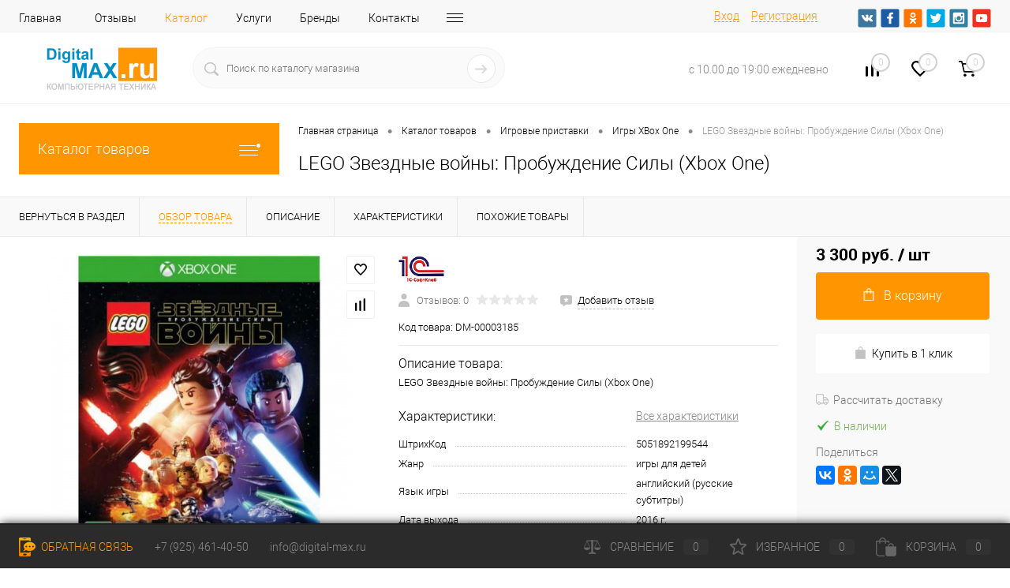

--- FILE ---
content_type: text/html; charset=UTF-8
request_url: https://www.digital-max.ru/catalog/igrovye-pristavki/igry-xbox-one/lego-zvezdnye-voyny-probuzhdenie-sily-xbox-one.html
body_size: 34191
content:
<!DOCTYPE html>
<html lang="ru">
	<head>
		<meta charset="UTF-8">
		<meta name="format-detection" content="telephone=no">
		<meta name="viewport" content="width=device-width, initial-scale=1, maximum-scale=1, user-scalable=0"/>
		<link rel="shortcut icon" type="image/x-icon" href="/favicon.ico?v=1614197001" />
		<meta http-equiv="X-UA-Compatible" content="IE=edge">
		<meta name="theme-color" content="#3498db">
																																				<meta http-equiv="Content-Type" content="text/html; charset=UTF-8" />
<meta name="robots" content="index, follow" />
<meta name="description" content="LEGO Звездные войны: Пробуждение Силы (Xbox One)  100% наличие. Быстрая доставка. Гарантия качества. Интернет магазин №1 в России" />
<link href="/bitrix/js/main/core/css/core.min.css?15895004082854" type="text/css" rel="stylesheet" />



<link href="/bitrix/cache/css/s1/dresscode/kernel_main/kernel_main_v1.css?17701408899980" type="text/css"  rel="stylesheet" />
<link href="/bitrix/js/ui/fonts/opensans/ui.font.opensans.min.css?15895004511861" type="text/css"  rel="stylesheet" />
<link href="/bitrix/js/main/popup/dist/main.popup.bundle.min.css?161402891123520" type="text/css"  rel="stylesheet" />
<link href="/bitrix/cache/css/s1/dresscode/page_64c1ccfbe09e981acec55d80092615f5/page_64c1ccfbe09e981acec55d80092615f5_v1.css?1770140919116839" type="text/css"  rel="stylesheet" />
<link href="/bitrix/cache/css/s1/dresscode/template_2bf03f75624dfddecf761d0cd56266d8/template_2bf03f75624dfddecf761d0cd56266d8_v1.css?1770140890330553" type="text/css"  data-template-style="true" rel="stylesheet" />
<link href="/bitrix/panel/main/popup.min.css?158950040920704" type="text/css"  data-template-style="true"  rel="stylesheet" />
<script>if(!window.BX)window.BX={};if(!window.BX.message)window.BX.message=function(mess){if(typeof mess==='object'){for(let i in mess) {BX.message[i]=mess[i];} return true;}};</script>
<script>(window.BX||top.BX).message({'JS_CORE_LOADING':'Загрузка...','JS_CORE_NO_DATA':'- Нет данных -','JS_CORE_WINDOW_CLOSE':'Закрыть','JS_CORE_WINDOW_EXPAND':'Развернуть','JS_CORE_WINDOW_NARROW':'Свернуть в окно','JS_CORE_WINDOW_SAVE':'Сохранить','JS_CORE_WINDOW_CANCEL':'Отменить','JS_CORE_WINDOW_CONTINUE':'Продолжить','JS_CORE_H':'ч','JS_CORE_M':'м','JS_CORE_S':'с','JSADM_AI_HIDE_EXTRA':'Скрыть лишние','JSADM_AI_ALL_NOTIF':'Показать все','JSADM_AUTH_REQ':'Требуется авторизация!','JS_CORE_WINDOW_AUTH':'Войти','JS_CORE_IMAGE_FULL':'Полный размер'});</script>

<script src="/bitrix/js/main/core/core.min.js?1614028930252123"></script>

<script>BX.setJSList(['/bitrix/js/main/core/core_ajax.js','/bitrix/js/main/core/core_promise.js','/bitrix/js/main/polyfill/promise/js/promise.js','/bitrix/js/main/loadext/loadext.js','/bitrix/js/main/loadext/extension.js','/bitrix/js/main/polyfill/promise/js/promise.js','/bitrix/js/main/polyfill/find/js/find.js','/bitrix/js/main/polyfill/includes/js/includes.js','/bitrix/js/main/polyfill/matches/js/matches.js','/bitrix/js/ui/polyfill/closest/js/closest.js','/bitrix/js/main/polyfill/fill/main.polyfill.fill.js','/bitrix/js/main/polyfill/find/js/find.js','/bitrix/js/main/polyfill/matches/js/matches.js','/bitrix/js/main/polyfill/core/dist/polyfill.bundle.js','/bitrix/js/main/core/core.js','/bitrix/js/main/polyfill/intersectionobserver/js/intersectionobserver.js','/bitrix/js/main/lazyload/dist/lazyload.bundle.js','/bitrix/js/main/polyfill/core/dist/polyfill.bundle.js','/bitrix/js/main/parambag/dist/parambag.bundle.js']);
BX.setCSSList(['/bitrix/js/main/core/css/core.css','/bitrix/js/main/lazyload/dist/lazyload.bundle.css','/bitrix/js/main/parambag/dist/parambag.bundle.css']);</script>
<script>(window.BX||top.BX).message({'JS_CORE_LOADING':'Загрузка...','JS_CORE_NO_DATA':'- Нет данных -','JS_CORE_WINDOW_CLOSE':'Закрыть','JS_CORE_WINDOW_EXPAND':'Развернуть','JS_CORE_WINDOW_NARROW':'Свернуть в окно','JS_CORE_WINDOW_SAVE':'Сохранить','JS_CORE_WINDOW_CANCEL':'Отменить','JS_CORE_WINDOW_CONTINUE':'Продолжить','JS_CORE_H':'ч','JS_CORE_M':'м','JS_CORE_S':'с','JSADM_AI_HIDE_EXTRA':'Скрыть лишние','JSADM_AI_ALL_NOTIF':'Показать все','JSADM_AUTH_REQ':'Требуется авторизация!','JS_CORE_WINDOW_AUTH':'Войти','JS_CORE_IMAGE_FULL':'Полный размер'});</script>
<script>(window.BX||top.BX).message({'AMPM_MODE':false});(window.BX||top.BX).message({'MONTH_1':'Январь','MONTH_2':'Февраль','MONTH_3':'Март','MONTH_4':'Апрель','MONTH_5':'Май','MONTH_6':'Июнь','MONTH_7':'Июль','MONTH_8':'Август','MONTH_9':'Сентябрь','MONTH_10':'Октябрь','MONTH_11':'Ноябрь','MONTH_12':'Декабрь','MONTH_1_S':'января','MONTH_2_S':'февраля','MONTH_3_S':'марта','MONTH_4_S':'апреля','MONTH_5_S':'мая','MONTH_6_S':'июня','MONTH_7_S':'июля','MONTH_8_S':'августа','MONTH_9_S':'сентября','MONTH_10_S':'октября','MONTH_11_S':'ноября','MONTH_12_S':'декабря','MON_1':'янв','MON_2':'фев','MON_3':'мар','MON_4':'апр','MON_5':'май','MON_6':'июн','MON_7':'июл','MON_8':'авг','MON_9':'сен','MON_10':'окт','MON_11':'ноя','MON_12':'дек','DAY_OF_WEEK_0':'Воскресенье','DAY_OF_WEEK_1':'Понедельник','DAY_OF_WEEK_2':'Вторник','DAY_OF_WEEK_3':'Среда','DAY_OF_WEEK_4':'Четверг','DAY_OF_WEEK_5':'Пятница','DAY_OF_WEEK_6':'Суббота','DOW_0':'Вс','DOW_1':'Пн','DOW_2':'Вт','DOW_3':'Ср','DOW_4':'Чт','DOW_5':'Пт','DOW_6':'Сб','FD_SECOND_AGO_0':'#VALUE# секунд назад','FD_SECOND_AGO_1':'#VALUE# секунду назад','FD_SECOND_AGO_10_20':'#VALUE# секунд назад','FD_SECOND_AGO_MOD_1':'#VALUE# секунду назад','FD_SECOND_AGO_MOD_2_4':'#VALUE# секунды назад','FD_SECOND_AGO_MOD_OTHER':'#VALUE# секунд назад','FD_SECOND_DIFF_0':'#VALUE# секунд','FD_SECOND_DIFF_1':'#VALUE# секунда','FD_SECOND_DIFF_10_20':'#VALUE# секунд','FD_SECOND_DIFF_MOD_1':'#VALUE# секунда','FD_SECOND_DIFF_MOD_2_4':'#VALUE# секунды','FD_SECOND_DIFF_MOD_OTHER':'#VALUE# секунд','FD_SECOND_SHORT':'#VALUE#с','FD_MINUTE_AGO_0':'#VALUE# минут назад','FD_MINUTE_AGO_1':'#VALUE# минуту назад','FD_MINUTE_AGO_10_20':'#VALUE# минут назад','FD_MINUTE_AGO_MOD_1':'#VALUE# минуту назад','FD_MINUTE_AGO_MOD_2_4':'#VALUE# минуты назад','FD_MINUTE_AGO_MOD_OTHER':'#VALUE# минут назад','FD_MINUTE_DIFF_0':'#VALUE# минут','FD_MINUTE_DIFF_1':'#VALUE# минута','FD_MINUTE_DIFF_10_20':'#VALUE# минут','FD_MINUTE_DIFF_MOD_1':'#VALUE# минута','FD_MINUTE_DIFF_MOD_2_4':'#VALUE# минуты','FD_MINUTE_DIFF_MOD_OTHER':'#VALUE# минут','FD_MINUTE_0':'#VALUE# минут','FD_MINUTE_1':'#VALUE# минуту','FD_MINUTE_10_20':'#VALUE# минут','FD_MINUTE_MOD_1':'#VALUE# минуту','FD_MINUTE_MOD_2_4':'#VALUE# минуты','FD_MINUTE_MOD_OTHER':'#VALUE# минут','FD_MINUTE_SHORT':'#VALUE#мин','FD_HOUR_AGO_0':'#VALUE# часов назад','FD_HOUR_AGO_1':'#VALUE# час назад','FD_HOUR_AGO_10_20':'#VALUE# часов назад','FD_HOUR_AGO_MOD_1':'#VALUE# час назад','FD_HOUR_AGO_MOD_2_4':'#VALUE# часа назад','FD_HOUR_AGO_MOD_OTHER':'#VALUE# часов назад','FD_HOUR_DIFF_0':'#VALUE# часов','FD_HOUR_DIFF_1':'#VALUE# час','FD_HOUR_DIFF_10_20':'#VALUE# часов','FD_HOUR_DIFF_MOD_1':'#VALUE# час','FD_HOUR_DIFF_MOD_2_4':'#VALUE# часа','FD_HOUR_DIFF_MOD_OTHER':'#VALUE# часов','FD_HOUR_SHORT':'#VALUE#ч','FD_YESTERDAY':'вчера','FD_TODAY':'сегодня','FD_TOMORROW':'завтра','FD_DAY_AGO_0':'#VALUE# дней назад','FD_DAY_AGO_1':'#VALUE# день назад','FD_DAY_AGO_10_20':'#VALUE# дней назад','FD_DAY_AGO_MOD_1':'#VALUE# день назад','FD_DAY_AGO_MOD_2_4':'#VALUE# дня назад','FD_DAY_AGO_MOD_OTHER':'#VALUE# дней назад','FD_DAY_DIFF_0':'#VALUE# дней','FD_DAY_DIFF_1':'#VALUE# день','FD_DAY_DIFF_10_20':'#VALUE# дней','FD_DAY_DIFF_MOD_1':'#VALUE# день','FD_DAY_DIFF_MOD_2_4':'#VALUE# дня','FD_DAY_DIFF_MOD_OTHER':'#VALUE# дней','FD_DAY_AT_TIME':'#DAY# в #TIME#','FD_DAY_SHORT':'#VALUE#д','FD_MONTH_AGO_0':'#VALUE# месяцев назад','FD_MONTH_AGO_1':'#VALUE# месяц назад','FD_MONTH_AGO_10_20':'#VALUE# месяцев назад','FD_MONTH_AGO_MOD_1':'#VALUE# месяц назад','FD_MONTH_AGO_MOD_2_4':'#VALUE# месяца назад','FD_MONTH_AGO_MOD_OTHER':'#VALUE# месяцев назад','FD_MONTH_DIFF_0':'#VALUE# месяцев','FD_MONTH_DIFF_1':'#VALUE# месяц','FD_MONTH_DIFF_10_20':'#VALUE# месяцев','FD_MONTH_DIFF_MOD_1':'#VALUE# месяц','FD_MONTH_DIFF_MOD_2_4':'#VALUE# месяца','FD_MONTH_DIFF_MOD_OTHER':'#VALUE# месяцев','FD_MONTH_SHORT':'#VALUE#мес','FD_YEARS_AGO_0':'#VALUE# лет назад','FD_YEARS_AGO_1':'#VALUE# год назад','FD_YEARS_AGO_10_20':'#VALUE# лет назад','FD_YEARS_AGO_MOD_1':'#VALUE# год назад','FD_YEARS_AGO_MOD_2_4':'#VALUE# года назад','FD_YEARS_AGO_MOD_OTHER':'#VALUE# лет назад','FD_YEARS_DIFF_0':'#VALUE# лет','FD_YEARS_DIFF_1':'#VALUE# год','FD_YEARS_DIFF_10_20':'#VALUE# лет','FD_YEARS_DIFF_MOD_1':'#VALUE# год','FD_YEARS_DIFF_MOD_2_4':'#VALUE# года','FD_YEARS_DIFF_MOD_OTHER':'#VALUE# лет','FD_YEARS_SHORT_0':'#VALUE#л','FD_YEARS_SHORT_1':'#VALUE#г','FD_YEARS_SHORT_10_20':'#VALUE#л','FD_YEARS_SHORT_MOD_1':'#VALUE#г','FD_YEARS_SHORT_MOD_2_4':'#VALUE#г','FD_YEARS_SHORT_MOD_OTHER':'#VALUE#л','CAL_BUTTON':'Выбрать','CAL_TIME_SET':'Установить время','CAL_TIME':'Время','FD_LAST_SEEN_TOMORROW':'завтра в #TIME#','FD_LAST_SEEN_NOW':'только что','FD_LAST_SEEN_TODAY':'сегодня в #TIME#','FD_LAST_SEEN_YESTERDAY':'вчера в #TIME#','FD_LAST_SEEN_MORE_YEAR':'более года назад'});</script>
<script>(window.BX||top.BX).message({'WEEK_START':'1'});</script>
<script>(window.BX||top.BX).message({'LANGUAGE_ID':'ru','FORMAT_DATE':'DD.MM.YYYY','FORMAT_DATETIME':'DD.MM.YYYY HH:MI:SS','COOKIE_PREFIX':'BITRIX_SM','SERVER_TZ_OFFSET':'10800','SITE_ID':'s1','SITE_DIR':'/','USER_ID':'','SERVER_TIME':'1770153173','USER_TZ_OFFSET':'0','USER_TZ_AUTO':'Y','bitrix_sessid':'d8832adc9b1bbac35285dbaba8c0b7ae'});</script>


<script  src="/bitrix/cache/js/s1/dresscode/kernel_main/kernel_main_v1.js?1770140890130909"></script>
<script src="/bitrix/js/main/popup/dist/main.popup.bundle.min.js?161402891158529"></script>
<script src="/bitrix/js/currency/core_currency.min.js?15895004211854"></script>
<script>BX.setJSList(['/bitrix/js/main/core/core_fx.js','/bitrix/js/main/pageobject/pageobject.js','/bitrix/js/main/core/core_window.js','/bitrix/js/main/date/main.date.js','/bitrix/js/main/core/core_date.js','/bitrix/templates/dresscode/components/dresscode/catalog/.default/script.js','/bitrix/components/dresscode/catalog.item/templates/detail/script.js','/bitrix/components/dresscode/catalog.item/templates/detail/js/morePicturesCarousel.js','/bitrix/components/dresscode/catalog.item/templates/detail/js/pictureSlider.js','/bitrix/components/dresscode/catalog.item/templates/detail/js/zoomer.js','/bitrix/components/dresscode/catalog.item/templates/detail/js/tags.js','/bitrix/components/dresscode/catalog.item/templates/detail/js/plus.js','/bitrix/components/dresscode/catalog.item/templates/detail/js/tabs.js','/bitrix/components/dresscode/catalog.item/templates/detail/js/sku.js','/bitrix/components/dresscode/fast.calculate.delivery/templates/catalog-no-modal/ajax_script.js','/bitrix/templates/dresscode/components/bitrix/sale.products.gift/.default/script.js','/bitrix/templates/dresscode/js/jquery-1.11.0.min.js','/bitrix/templates/dresscode/js/jquery.easing.1.3.js','/bitrix/templates/dresscode/js/rangeSlider.js','/bitrix/templates/dresscode/js/maskedinput.js','/bitrix/templates/dresscode/js/system.js','/bitrix/templates/dresscode/js/topMenu.js','/bitrix/templates/dresscode/js/topSearch.js','/bitrix/templates/dresscode/js/dwCarousel.js','/bitrix/templates/dresscode/js/dwSlider.js','/bitrix/templates/dresscode/js/dwZoomer.js','/bitrix/templates/dresscode/js/dwTimer.js','/bitrix/templates/dresscode/components/bitrix/menu/topMenuDM/script.js','/bitrix/components/dresscode/sale.geo.positiion/templates/.default/script.js','/bitrix/components/dresscode/search.line/templates/version2/script.js','/bitrix/templates/dresscode/components/bitrix/menu/leftMenu/script.js','/bitrix/templates/dresscode/components/bitrix/catalog.bigdata.products/.default/script.js','/bitrix/components/dresscode/catalog.product.subscribe.online/templates/.default/script.js']);</script>
<script>BX.setCSSList(['/bitrix/js/main/core/css/core_date.css','/bitrix/templates/dresscode/components/dresscode/catalog/.default/style.css','/bitrix/components/dresscode/catalog.item/templates/detail/style.css','/bitrix/components/dresscode/catalog.item/templates/detail/css/review.css','/bitrix/components/dresscode/catalog.item/templates/detail/css/media.css','/bitrix/components/dresscode/catalog.item/templates/detail/css/set.css','/bitrix/components/dresscode/catalog.advantages/templates/.default/style.css','/bitrix/components/dresscode/fast.calculate.delivery/templates/catalog-no-modal/ajax_style.css','/bitrix/templates/dresscode/components/bitrix/sale.products.gift/.default/style.css','/bitrix/templates/dresscode/components/bitrix/system.pagenavigation/round/style.css','/bitrix/templates/dresscode/fonts/roboto/roboto.css','/bitrix/templates/dresscode/themes/white/default/style.css','/bitrix/templates/dresscode/headers/header7/css/style.css','/bitrix/templates/dresscode/headers/header7/css/types/type1.css','/bitrix/templates/dresscode/components/bitrix/menu/topMenuDM/style.css','/bitrix/components/dresscode/sale.geo.positiion/templates/.default/style.css','/bitrix/components/dresscode/search.line/templates/version2/style.css','/bitrix/components/dresscode/compare.line/templates/version4/style.css','/bitrix/components/dresscode/favorite.line/templates/version4/style.css','/bitrix/templates/dresscode/components/bitrix/sale.basket.basket.line/topCart5/style.css','/bitrix/templates/dresscode/components/bitrix/menu/leftMenu/style.css','/bitrix/templates/dresscode/components/bitrix/menu/leftSubMenu/style.css','/bitrix/templates/dresscode/components/bitrix/news.list/leftNews/style.css','/bitrix/templates/dresscode/components/bitrix/subscribe.form/.default/style.css','/bitrix/templates/dresscode/components/bitrix/news.list/leftCollection/style.css','/bitrix/templates/dresscode/components/bitrix/news.list/leftBlog/style.css','/bitrix/templates/dresscode/components/bitrix/breadcrumb/.default/style.css','/bitrix/components/dresscode/products.by.filter/templates/.default/style.css','/bitrix/components/dresscode/catalog.viewed.product/templates/.default/style.css','/bitrix/templates/dresscode/components/bitrix/catalog.bigdata.products/.default/style.css','/bitrix/templates/dresscode/styles.css','/bitrix/templates/dresscode/template_styles.css']);</script>
<script>
					(function () {
						"use strict";

						var counter = function ()
						{
							var cookie = (function (name) {
								var parts = ("; " + document.cookie).split("; " + name + "=");
								if (parts.length == 2) {
									try {return JSON.parse(decodeURIComponent(parts.pop().split(";").shift()));}
									catch (e) {}
								}
							})("BITRIX_CONVERSION_CONTEXT_s1");

							if (cookie && cookie.EXPIRE >= BX.message("SERVER_TIME"))
								return;

							var request = new XMLHttpRequest();
							request.open("POST", "/bitrix/tools/conversion/ajax_counter.php", true);
							request.setRequestHeader("Content-type", "application/x-www-form-urlencoded");
							request.send(
								"SITE_ID="+encodeURIComponent("s1")+
								"&sessid="+encodeURIComponent(BX.bitrix_sessid())+
								"&HTTP_REFERER="+encodeURIComponent(document.referrer)
							);
						};

						if (window.frameRequestStart === true)
							BX.addCustomEvent("onFrameDataReceived", counter);
						else
							BX.ready(counter);
					})();
				</script>
<!-- Yandex.Metrika counter --> <script data-skip-moving="true">    (function(m,e,t,r,i,k,a){m[i]=m[i]||function(){(m[i].a=m[i].a||[]).push(arguments)};    m[i].l=1*new Date();k=e.createElement(t),a=e.getElementsByTagName(t)[0],k.async=1,k.src=r,a.parentNode.insertBefore(k,a)})    (window, document, "script", "https://mc.yandex.ru/metrika/tag.js", "ym");     ym(78814474, "init", {         clickmap:true,         trackLinks:true,         accurateTrackBounce:true,         webvisor:true,         ecommerce:"dataLayer"    }); </script> <noscript><div><img src="https://mc.yandex.ru/watch/78814474" style="position:absolute; left:-9999px;" alt="" /></div></noscript> <!-- /Yandex.Metrika counter -->
<meta property="og:title" content="LEGO Звездные войны: Пробуждение Силы (Xbox One)" />
<meta property="og:description" content="LEGO Звездные войны: Пробуждение Силы &amp;#40;Xbox One&amp;#41;" />
<meta property="og:url" content="https://www.digital-max.ru/catalog/igrovye-pristavki/igry-xbox-one/lego-zvezdnye-voyny-probuzhdenie-sily-xbox-one.html" />
<meta property="og:type" content="website" />
<meta property="og:image" content="https://www.digital-max.ru/upload/iblock/1d4/4bf1b347-b228-11ea-8286-b06ebf37a969_906df2ae-e50f-11ea-8297-b06ebf37a969.jpg" />



<script  src="/bitrix/cache/js/s1/dresscode/template_93ec9a0ae116bcc2897cf1aed60cd4cb/template_93ec9a0ae116bcc2897cf1aed60cd4cb_v1.js?1770140890276074"></script>
<script  src="/bitrix/cache/js/s1/dresscode/page_2c68fc2fcab905127e2b4e4610daaeb0/page_2c68fc2fcab905127e2b4e4610daaeb0_v1.js?177014091980431"></script>
<script>var _ba = _ba || []; _ba.push(["aid", "0a38a68e07b8b6590b9eb5e73bf225cb"]); _ba.push(["host", "www.digital-max.ru"]); (function() {var ba = document.createElement("script"); ba.type = "text/javascript"; ba.async = true;ba.src = (document.location.protocol == "https:" ? "https://" : "http://") + "bitrix.info/ba.js";var s = document.getElementsByTagName("script")[0];s.parentNode.insertBefore(ba, s);})();</script>
<script>new Image().src='https://www.dmx-service.ru/bitrix/spread.php?s=QklUUklYX1NNX1NBTEVfVUlEATUyNDM4M2EwNTRhZmMzODczYTljMTlkMGY3YjMxZWE0ATE4MDEyNTcxNzMBLwEBAQI%3D&k=6970cc5606d2606fd6156c6a442b6c35';
</script>


		<title>Купить LEGO Звездные войны: Пробуждение Силы (Xbox One) 1С-СофтКлаб DM-00003185 по лучшей цене с доставкой - интернет магазин №1 в России</title>
	</head>
	<body class="loading  panels_white">
		<div id="panel">
					</div>
		<div id="foundation">
			<div id="headerLine4">
	<div class="limiter">
		<div class="subTable">
			<div class="subTableColumn">
				<div class="headerLineMenu2">
					<ul id="subMenu">


	
	
		
							<li><a href="/" class="root-item">Главная</a></li>
			
		
	
	

	
	
		
							<li><a href="/reviews/" class="root-item">Отзывы</a></li>
			
		
	
	

	
	
		
							<li><a href="/catalog/" class="selected">Каталог</a></li>
			
		
	
	

	
	
		
							<li><a href="/services/" class="root-item">Услуги</a></li>
			
		
	
	

	
	
		
							<li><a href="/brands/" class="root-item">Бренды</a></li>
			
		
	
	

	
	
		
							<li><a href="/about/contacts/" class="root-item">Контакты</a></li>
			
		
	
	

	
	
		
							<li><a href="/about/delivery/" class="root-item">Доставка</a></li>
			
		
	
	

	
	
		
							<li><a href="/faq/" class="root-item">Вопрос ответ</a></li>
			
		
	
	

	
	
		
							<li><a href="/blog/" class="root-item">Блог</a></li>
			
		
	
	

	
	
		
							<li><a href="/news/" class="root-item">Новости</a></li>
			
		
	
	

	
	
		
							<li><a href="/stock/" class="root-item">Акции</a></li>
			
		
	
	

	
	
		
							<li><a href="/collection/" class="root-item">Коллекции</a></li>
			
		
	
	


</ul>
<div class="menu-clear-left"></div>
				</div>
			</div>
			<div class="subTableColumn">
				<div id="topAuth">
					<ul>
							<li class="top-auth-login"><a href="/auth/?backurl=/catalog/igrovye-pristavki/igry-xbox-one/lego-zvezdnye-voyny-probuzhdenie-sily-xbox-one.html">Вход</a></li>
	<li class="top-auth-register"><a href="/auth/?register=yes&amp;backurl=/catalog/igrovye-pristavki/igry-xbox-one/lego-zvezdnye-voyny-probuzhdenie-sily-xbox-one.html">Регистрация</a></li>
					</ul>
				</div>
				<div id="geoPosition" class="color_default">
					<ul>
						<!--'start_frame_cache_1Kz6Lg'--><!--'end_frame_cache_1Kz6Lg'-->					</ul>
				</div>
				<div id="topSocial">
					<ul class="topSoc">
	<li class="topSocItem"><a href="http://vk.com/" class="socVK"></a></li>
	<li class="topSocItem"><a href="http://www.facebook.com/" class="socFB"></a></li>
	<li class="topSocItem"><a href="http://odnoklassniki.ru/" class="socODN"></a></li>
	<li class="topSocItem"><a href="http://twitter.com" class="socTV"></a></li>
	<li class="topSocItem"><a href="http://instagram.com/" class="socINS"></a></li>
	<li class="topSocItem"><a href="http://youtube.com/" class="socYOU"></a></li>
</ul>				</div>
			</div>
		</div>
	</div>
</div>
<div id="subHeader7">
	<div class="limiter">
		<div class="subTable">
			<div class="subTableRow">
				<div class="subTableColumn">
					<div class="verticalBlock">
						<div id="logo">
								<a href="/"><img src="/bitrix/templates/dresscode/images/logo.png?v=1614197206" alt=""></a>
						</div>
					</div>
				</div>
				<div class="subTableColumn">
					<div id="topSearchLine">
						<div id="topSearch2">
	<form action="/search/" method="GET" id="topSearchForm">
		<div class="searchContainerInner">
			<div class="searchContainer">
				<div class="searchColumn">
					<input type="text" name="q" value="" autocomplete="off" placeholder="Поиск по каталогу магазина" id="searchQuery">
				</div>
				<div class="searchColumn">
					<input type="submit" name="send" value="Y" id="goSearch">
					<input type="hidden" name="r" value="Y">
				</div>
			</div>
		</div>
	</form>
</div>
<div id="searchResult"></div>
<div id="searchOverlap"></div>
<script>
	var searchAjaxPath = "/bitrix/components/dresscode/search.line/ajax.php";
	var searchProductParams = '{"COMPONENT_TEMPLATE":"version2","IBLOCK_TYPE":"catalog","IBLOCK_ID":"16","CACHE_TYPE":"A","CACHE_TIME":"3600000","PRICE_CODE":["\u0420\u043e\u0437\u043d\u0438\u0446\u0430 \u0434\u043b\u044f \u0418\u041c"],"CONVERT_CURRENCY":"Y","CURRENCY_ID":"RUB","PROPERTY_CODE":["OFFERS","ATT_BRAND","COLOR","ZOOM2","BATTERY_LIFE","SWITCH","GRAF_PROC","LENGTH_OF_CORD","DISPLAY","LOADING_LAUNDRY","FULL_HD_VIDEO_RECORD","INTERFACE","COMPRESSORS","Number_of_Outlets","MAX_RESOLUTION_VIDEO","MAX_BUS_FREQUENCY","MAX_RESOLUTION","FREEZER","POWER_SUB","POWER","HARD_DRIVE_SPACE","MEMORY","OS","ZOOM","PAPER_FEED","SUPPORTED_STANDARTS","VIDEO_FORMAT","SUPPORT_2SIM","MP3","ETHERNET_PORTS","MATRIX","CAMERA","PHOTOSENSITIVITY","DEFROST","SPEED_WIFI","SPIN_SPEED","PRINT_SPEED","SOCKET","IMAGE_STABILIZER","GSM","SIM","TYPE","MEMORY_CARD","TYPE_BODY","TYPE_MOUSE","TYPE_PRINT","CONNECTION","TYPE_OF_CONTROL","TYPE_DISPLAY","TYPE2","REFRESH_RATE","RANGE","AMOUNT_MEMORY","MEMORY_CAPACITY","VIDEO_BRAND","DIAGONAL","RESOLUTION","TOUCH","CORES","LINE_PROC","PROCESSOR","CLOCK_SPEED","TYPE_PROCESSOR","PROCESSOR_SPEED","HARD_DRIVE","HARD_DRIVE_TYPE","Number_of_memory_slots","MAXIMUM_MEMORY_FREQUENCY","TYPE_MEMORY","BLUETOOTH","FM","GPS","HDMI","SMART_TV","USB","WIFI","FLASH","ROTARY_DISPLAY","SUPPORT_3D","SUPPORT_3G","WITH_COOLER","FINGERPRINT","COLLECTION","TOTAL_OUTPUT_POWER","VID_ZASTECHKI","VID_SUMKI","PROFILE","VYSOTA_RUCHEK","GAS_CONTROL","WARRANTY","GRILL","MORE_PROPERTIES","GENRE","OTSEKOV","CONVECTION","INTAKE_POWER","NAZNAZHENIE","BULK","PODKLADKA","SURFACE_COATING","brand_tyres","SEASON","SEASONOST","DUST_COLLECTION","REF","COUNTRY_BRAND","DRYING","REMOVABLE_TOP_COVER","CONTROL","FINE_FILTER","FORM_FAKTOR","SKU_COLOR","CML2_ARTICLE","DELIVERY","PICKUP","USER_ID","BLOG_POST_ID","VIDEO","BLOG_COMMENTS_CNT","VOTE_COUNT","SHOW_MENU","SIMILAR_PRODUCT","RATING","RELATED_PRODUCT","VOTE_SUM",""],"HIDE_NOT_AVAILABLE":"N","HIDE_MEASURES":"N","~COMPONENT_TEMPLATE":"version2","~IBLOCK_TYPE":"catalog","~IBLOCK_ID":"16","~CACHE_TYPE":"A","~CACHE_TIME":"3600000","~PRICE_CODE":["\u0420\u043e\u0437\u043d\u0438\u0446\u0430 \u0434\u043b\u044f \u0418\u041c"],"~CONVERT_CURRENCY":"Y","~CURRENCY_ID":"RUB","~PROPERTY_CODE":["OFFERS","ATT_BRAND","COLOR","ZOOM2","BATTERY_LIFE","SWITCH","GRAF_PROC","LENGTH_OF_CORD","DISPLAY","LOADING_LAUNDRY","FULL_HD_VIDEO_RECORD","INTERFACE","COMPRESSORS","Number_of_Outlets","MAX_RESOLUTION_VIDEO","MAX_BUS_FREQUENCY","MAX_RESOLUTION","FREEZER","POWER_SUB","POWER","HARD_DRIVE_SPACE","MEMORY","OS","ZOOM","PAPER_FEED","SUPPORTED_STANDARTS","VIDEO_FORMAT","SUPPORT_2SIM","MP3","ETHERNET_PORTS","MATRIX","CAMERA","PHOTOSENSITIVITY","DEFROST","SPEED_WIFI","SPIN_SPEED","PRINT_SPEED","SOCKET","IMAGE_STABILIZER","GSM","SIM","TYPE","MEMORY_CARD","TYPE_BODY","TYPE_MOUSE","TYPE_PRINT","CONNECTION","TYPE_OF_CONTROL","TYPE_DISPLAY","TYPE2","REFRESH_RATE","RANGE","AMOUNT_MEMORY","MEMORY_CAPACITY","VIDEO_BRAND","DIAGONAL","RESOLUTION","TOUCH","CORES","LINE_PROC","PROCESSOR","CLOCK_SPEED","TYPE_PROCESSOR","PROCESSOR_SPEED","HARD_DRIVE","HARD_DRIVE_TYPE","Number_of_memory_slots","MAXIMUM_MEMORY_FREQUENCY","TYPE_MEMORY","BLUETOOTH","FM","GPS","HDMI","SMART_TV","USB","WIFI","FLASH","ROTARY_DISPLAY","SUPPORT_3D","SUPPORT_3G","WITH_COOLER","FINGERPRINT","COLLECTION","TOTAL_OUTPUT_POWER","VID_ZASTECHKI","VID_SUMKI","PROFILE","VYSOTA_RUCHEK","GAS_CONTROL","WARRANTY","GRILL","MORE_PROPERTIES","GENRE","OTSEKOV","CONVECTION","INTAKE_POWER","NAZNAZHENIE","BULK","PODKLADKA","SURFACE_COATING","brand_tyres","SEASON","SEASONOST","DUST_COLLECTION","REF","COUNTRY_BRAND","DRYING","REMOVABLE_TOP_COVER","CONTROL","FINE_FILTER","FORM_FAKTOR","SKU_COLOR","CML2_ARTICLE","DELIVERY","PICKUP","USER_ID","BLOG_POST_ID","VIDEO","BLOG_COMMENTS_CNT","VOTE_COUNT","SHOW_MENU","SIMILAR_PRODUCT","RATING","RELATED_PRODUCT","VOTE_SUM",""],"~HIDE_NOT_AVAILABLE":"N","~HIDE_MEASURES":"N","LAZY_LOAD_PICTURES":"N"}';
</script>					</div>
				</div>
				<div class="subTableColumn">
					<div class="phonesContainer">
						<div class="firstPhones">
							<div class="phonesTb">
								<div class="phonesTc">
									<a href="/callback/" class="callBackIcon"></a>
								</div>
								<div class="phonesTc">
																	</div>
							</div>
						</div>
						<div class="secondPhones">
							<div class="phonesTb">
								<div class="phonesTc">
									<a href="/callback/" class="scheduleIcon"></a>
								</div>
								<div class="phonesTc">
									<div class="schedule">с 10.00 до 19:00 ежедневно</div>								</div>
							</div>
						</div>
					</div>
				</div>
				<div class="subTableColumn">
					<div class="toolsContainer">
						<div class="topCompare">
							<div id="flushTopCompare">
								<!--'start_frame_cache_yqTuxz'-->
<a class="text">
	<span class="icon"></span>
	<span class="value">0</span>
</a>

<script>
	window.compareTemplate = "version4";
</script>

<!--'end_frame_cache_yqTuxz'-->							</div>
						</div>
						<div class="topWishlist">
							<div id="flushTopwishlist">
								<!--'start_frame_cache_zkASNO'--><a class="text">
	<span class="icon"></span>
	<span class="value">0</span>
</a>

<script>
	window.wishListTemplate = "version4";
</script>

<!--'end_frame_cache_zkASNO'-->							</div>
						</div>
						<div class="cart">
							<div id="flushTopCart">
								<!--'start_frame_cache_FKauiI'-->	<a class="countLink">
		<span class="count">0</span>
	</a>
	<a class="heading">
		<span class="cartLabel">
			В корзине		</span>
		<span class="total">
							пока пусто					</span>
	</a>
<script>
	window.topCartTemplate = "topCart5";
</script>
<!--'end_frame_cache_FKauiI'-->							</div>
						</div>
					</div>
				</div>
			</div>
		</div>
	</div>
</div>			<div id="main" class="color_white">
				<div class="limiter">
					<div class="compliter">
													<div id="left">
	<a href="/catalog/" class="heading orange menuRolled" id="catalogMenuHeading">Каталог товаров<ins></ins></a>
	<div class="collapsed">
					<ul id="leftMenu">
							<li class="eChild allow-dropdown nested">
					<a href="/catalog/avtomobilnaya-elektronika/" class="menuLink">
						<span class="tb">
								<span class="pc no-image">
																		<span class="back"></span>
								</span>
							<span class="tx">
								<span class="link-title">Автомобильная электроника</span>
								<span class="dropdown btn-simple btn-micro"></span>
							</span>
						</span>
					</a>
											<div class="drop">
																						<ul class="menuItems">
																			<li>
																						<a href="/catalog/avtomobilnaya-elektronika/fm-modulyatory-transmittery/" class="menuLink">
												<span class="link-title">FM модуляторы (трансмиттеры)</span>
												<small></small>
																							</a>
										</li>
																													<li>
																						<a href="/catalog/avtomobilnaya-elektronika/videoregistratory/" class="menuLink">
												<span class="link-title">Видеорегистраторы</span>
												<small></small>
																							</a>
										</li>
																													<li>
																						<a href="/catalog/avtomobilnaya-elektronika/invertory/" class="menuLink">
												<span class="link-title">Инверторы</span>
												<small></small>
																							</a>
										</li>
																													<li>
																						<a href="/catalog/avtomobilnaya-elektronika/videoregistratory-s-radar-detektorom/" class="menuLink">
												<span class="link-title">Видеорегистраторы с радар-детектором</span>
												<small></small>
																							</a>
										</li>
																													<li>
																						<a href="/catalog/avtomobilnaya-elektronika/radar-detektory/" class="menuLink">
												<span class="link-title">Радар-детекторы</span>
												<small></small>
																							</a>
										</li>
																													<li>
																						<a href="/catalog/avtomobilnaya-elektronika/razvetviteli-prikurivatelya/" class="menuLink">
												<span class="link-title">Разветвители прикуривателя</span>
												<small></small>
																							</a>
										</li>
																											</ul>
																				</div>
									</li>
							<li class="eChild allow-dropdown nested">
					<a href="/catalog/instrument/" class="menuLink">
						<span class="tb">
								<span class="pc no-image">
																		<span class="back"></span>
								</span>
							<span class="tx">
								<span class="link-title">Инструмент</span>
								<span class="dropdown btn-simple btn-micro"></span>
							</span>
						</span>
					</a>
											<div class="drop">
																						<ul class="menuItems">
																			<li>
																						<a href="/catalog/instrument/masla-smazki-pasty/" class="menuLink">
												<span class="link-title">Масла, смазки, пасты</span>
												<small></small>
																							</a>
										</li>
																													<li>
																						<a href="/catalog/instrument/multimetry-testery/" class="menuLink">
												<span class="link-title">Мультиметры, тестеры</span>
												<small></small>
																							</a>
										</li>
																													<li>
																						<a href="/catalog/instrument/elektromontazhnyy-instrument/" class="menuLink">
												<span class="link-title">Электромонтажный инструмент</span>
												<small></small>
																							</a>
										</li>
																													<li>
																						<a href="/catalog/instrument/otvertki/" class="menuLink">
												<span class="link-title">Отвертки</span>
												<small></small>
																							</a>
										</li>
																													<li>
																						<a href="/catalog/instrument/payalniki-aksessuary/" class="menuLink">
												<span class="link-title">Паяльники, аксессуары</span>
												<small></small>
																							</a>
										</li>
																													<li>
																						<a href="/catalog/instrument/pistolety-kleevye/" class="menuLink">
												<span class="link-title">Пистолеты клеевые</span>
												<small></small>
																							</a>
										</li>
																													<li>
																						<a href="/catalog/instrument/ruchnoy-instrument/" class="menuLink">
												<span class="link-title">Ручной инструмент</span>
												<small></small>
																							</a>
										</li>
																											</ul>
																				</div>
									</li>
							<li class="eChild allow-dropdown nested">
					<a href="/catalog/elektronnye-komponenty/" class="menuLink">
						<span class="tb">
								<span class="pc no-image">
																		<span class="back"></span>
								</span>
							<span class="tx">
								<span class="link-title">Электронные компоненты</span>
								<span class="dropdown btn-simple btn-micro"></span>
							</span>
						</span>
					</a>
											<div class="drop">
																						<ul class="menuItems">
																			<li>
																						<a href="/catalog/elektronnye-komponenty/predokhraniteli/" class="menuLink">
												<span class="link-title">Предохранители</span>
												<small></small>
																							</a>
										</li>
																											</ul>
																				</div>
									</li>
							<li class="eChild allow-dropdown nested">
					<a href="/catalog/aksessuary-dlya-smartfonov-i-planshetov/" class="menuLink">
						<span class="tb">
								<span class="pc no-image">
																		<span class="back"></span>
								</span>
							<span class="tx">
								<span class="link-title">Аксессуары для смартфонов и планшетов</span>
								<span class="dropdown btn-simple btn-micro"></span>
							</span>
						</span>
					</a>
											<div class="drop">
																						<ul class="menuItems">
																			<li>
																						<a href="/catalog/aksessuary-dlya-smartfonov-i-planshetov/garnitury-bluetooth/" class="menuLink">
												<span class="link-title">Гарнитуры Bluetooth</span>
												<small></small>
																							</a>
										</li>
																													<li>
																						<a href="/catalog/aksessuary-dlya-smartfonov-i-planshetov/garnitury-provodnye/" class="menuLink">
												<span class="link-title">Гарнитуры проводные</span>
												<small></small>
																							</a>
										</li>
																													<li>
																						<a href="/catalog/aksessuary-dlya-smartfonov-i-planshetov/vneshnie-akkumulyatory-power-bank/" class="menuLink">
												<span class="link-title">Внешние аккумуляторы (Power Bank)</span>
												<small></small>
																							</a>
										</li>
																													<li>
																						<a href="/catalog/aksessuary-dlya-smartfonov-i-planshetov/zaryadnye-ustroystva/" class="menuLink">
												<span class="link-title">Зарядные устройства</span>
												<small></small>
																							</a>
										</li>
																											</ul>
																				</div>
									</li>
							<li class="eChild allow-dropdown nested">
					<a href="/catalog/umnyy-dom-i-sistemy-bezopasnosti/" class="menuLink">
						<span class="tb">
								<span class="pc no-image">
																		<span class="back"></span>
								</span>
							<span class="tx">
								<span class="link-title">Умный дом и системы безопасности</span>
								<span class="dropdown btn-simple btn-micro"></span>
							</span>
						</span>
					</a>
											<div class="drop">
																						<ul class="menuItems">
																			<li>
																						<a href="/catalog/umnyy-dom-i-sistemy-bezopasnosti/kamery-videonablyudeniya/" class="menuLink">
												<span class="link-title">Камеры видеонаблюдения</span>
												<small></small>
																							</a>
										</li>
																													<li>
																						<a href="/catalog/umnyy-dom-i-sistemy-bezopasnosti/umnye-rozetki/" class="menuLink">
												<span class="link-title">Умные розетки</span>
												<small></small>
																							</a>
										</li>
																											</ul>
																				</div>
									</li>
							<li class="eChild allow-dropdown nested">
					<a href="/catalog/shtekery-i-razemy/" class="menuLink">
						<span class="tb">
								<span class="pc no-image">
																		<span class="back"></span>
								</span>
							<span class="tx">
								<span class="link-title">Штекеры и разъемы</span>
								<span class="dropdown btn-simple btn-micro"></span>
							</span>
						</span>
					</a>
											<div class="drop">
																						<ul class="menuItems">
																			<li>
																						<a href="/catalog/shtekery-i-razemy/razemy-rca/" class="menuLink">
												<span class="link-title">Разъемы RCA</span>
												<small></small>
																							</a>
										</li>
																													<li>
																						<a href="/catalog/shtekery-i-razemy/razemy-audio-jack/" class="menuLink">
												<span class="link-title">Разъемы Audio Jack</span>
												<small></small>
																							</a>
										</li>
																													<li>
																						<a href="/catalog/shtekery-i-razemy/razemy-pitaniya/" class="menuLink">
												<span class="link-title">Разъемы питания</span>
												<small></small>
																							</a>
										</li>
																													<li>
																						<a href="/catalog/shtekery-i-razemy/razemy-prikurivatelya/" class="menuLink">
												<span class="link-title">Разъемы прикуривателя</span>
												<small></small>
																							</a>
										</li>
																											</ul>
																				</div>
									</li>
							<li class="eChild allow-dropdown nested">
					<a href="/catalog/audiotekhnika/" class="menuLink">
						<span class="tb">
								<span class="pc no-image">
																		<span class="back"></span>
								</span>
							<span class="tx">
								<span class="link-title">Аудиотехника</span>
								<span class="dropdown btn-simple btn-micro"></span>
							</span>
						</span>
					</a>
											<div class="drop">
																						<ul class="menuItems">
																			<li>
																						<a href="/catalog/audiotekhnika/mikrofony-dlya-karaoke/" class="menuLink">
												<span class="link-title">Микрофоны для караоке</span>
												<small></small>
																							</a>
										</li>
																													<li>
																						<a href="/catalog/audiotekhnika/naushniki/" class="menuLink">
												<span class="link-title">Наушники</span>
												<small></small>
																							</a>
										</li>
																													<li>
																						<a href="/catalog/audiotekhnika/portativnye-kolonki/" class="menuLink">
												<span class="link-title">Портативные колонки</span>
												<small></small>
																							</a>
										</li>
																													<li>
																						<a href="/catalog/audiotekhnika/perekhodniki-dlya-naushnikov/" class="menuLink">
												<span class="link-title">Переходники для наушников</span>
												<small></small>
																							</a>
										</li>
																													<li>
																						<a href="/catalog/audiotekhnika/radiopriemniki/" class="menuLink">
												<span class="link-title">Радиоприемники</span>
												<small></small>
																							</a>
										</li>
																											</ul>
																				</div>
									</li>
							<li>
					<a href="/catalog/kabeli-i-perekhodniki/" class="menuLink">
						<span class="tb">
								<span class="pc no-image">
																		<span class="back"></span>
								</span>
							<span class="tx">
								<span class="link-title">Кабели и переходники</span>
								<span class="dropdown btn-simple btn-micro"></span>
							</span>
						</span>
					</a>
									</li>
							<li class="eChild allow-dropdown nested">
					<a href="/catalog/kompyuternye-komplektuyushchie/" class="menuLink">
						<span class="tb">
								<span class="pc no-image">
																		<span class="back"></span>
								</span>
							<span class="tx">
								<span class="link-title">Компьютерные комплектующие</span>
								<span class="dropdown btn-simple btn-micro"></span>
							</span>
						</span>
					</a>
											<div class="drop">
																						<ul class="menuItems">
																			<li>
																						<a href="/catalog/kompyuternye-komplektuyushchie/aksessuary-hdd-ssd/" class="menuLink">
												<span class="link-title">Аксессуары HDD/SSD</span>
												<small></small>
																							</a>
										</li>
																													<li>
																						<a href="/catalog/kompyuternye-komplektuyushchie/bloki-pitaniya/" class="menuLink">
												<span class="link-title">Блоки питания</span>
												<small></small>
																							</a>
										</li>
																													<li>
																						<a href="/catalog/kompyuternye-komplektuyushchie/videokarty/" class="menuLink">
												<span class="link-title">Видеокарты</span>
												<small></small>
																							</a>
										</li>
																													<li>
																						<a href="/catalog/kompyuternye-komplektuyushchie/zhestkie-diski-hdd-dlya-kompyuterov/" class="menuLink">
												<span class="link-title">Жесткие диски HDD для компьютеров</span>
												<small></small>
																							</a>
										</li>
																													<li>
																						<a href="/catalog/kompyuternye-komplektuyushchie/kabeli-shleyfy/" class="menuLink">
												<span class="link-title">Кабели, шлейфы</span>
												<small></small>
																							</a>
										</li>
																													<li>
																						<a href="/catalog/kompyuternye-komplektuyushchie/korpusa/" class="menuLink">
												<span class="link-title">Корпуса</span>
												<small></small>
																							</a>
										</li>
																													<li>
																						<a href="/catalog/kompyuternye-komplektuyushchie/materinskie-platy/" class="menuLink">
												<span class="link-title">Материнские платы</span>
												<small></small>
																							</a>
										</li>
																													<li>
																						<a href="/catalog/kompyuternye-komplektuyushchie/operativnaya-pamyat-dlya-kompyuterov/" class="menuLink">
												<span class="link-title">Оперативная память для компьютеров</span>
												<small></small>
																							</a>
										</li>
																													<li>
																						<a href="/catalog/kompyuternye-komplektuyushchie/opticheskie-privody/" class="menuLink">
												<span class="link-title">Оптические приводы</span>
												<small></small>
																							</a>
										</li>
																													<li>
																						<a href="/catalog/kompyuternye-komplektuyushchie/protsessory/" class="menuLink">
												<span class="link-title">Процессоры</span>
												<small></small>
																							</a>
										</li>
																													<li>
																						<a href="/catalog/kompyuternye-komplektuyushchie/setevye-karty/" class="menuLink">
												<span class="link-title">Сетевые карты</span>
												<small></small>
																							</a>
										</li>
																													<li>
																						<a href="/catalog/kompyuternye-komplektuyushchie/sistemy-okhlazhdeniya-dlya-korpusa/" class="menuLink">
												<span class="link-title">Системы охлаждения для корпуса</span>
												<small></small>
																							</a>
										</li>
																													<li>
																						<a href="/catalog/kompyuternye-komplektuyushchie/sistemy-okhlazhdeniya-dlya-protsessora/" class="menuLink">
												<span class="link-title">Системы охлаждения для процессора</span>
												<small></small>
																							</a>
										</li>
																													<li>
																						<a href="/catalog/kompyuternye-komplektuyushchie/tverdotelnye-diski-ssd/" class="menuLink">
												<span class="link-title">Твердотельные диски SSD</span>
												<small></small>
																							</a>
										</li>
																													<li>
																						<a href="/catalog/kompyuternye-komplektuyushchie/termopasta/" class="menuLink">
												<span class="link-title">Термопаста</span>
												<small></small>
																							</a>
										</li>
																													<li>
																						<a href="/catalog/kompyuternye-komplektuyushchie/termoprokladki-termoskotch/" class="menuLink">
												<span class="link-title">Термопрокладки, термоскотч</span>
												<small></small>
																							</a>
										</li>
																													<li>
																						<a href="/catalog/kompyuternye-komplektuyushchie/zvukovye-karty/" class="menuLink">
												<span class="link-title">Звуковые карты</span>
												<small></small>
																							</a>
										</li>
																											</ul>
																				</div>
									</li>
							<li class="eChild allow-dropdown nested">
					<a href="/catalog/igrovye-pristavki/" class="menuLink">
						<span class="tb">
								<span class="pc no-image">
																		<span class="back"></span>
								</span>
							<span class="tx">
								<span class="link-title">Игровые приставки</span>
								<span class="dropdown btn-simple btn-micro"></span>
							</span>
						</span>
					</a>
											<div class="drop">
																						<ul class="menuItems">
																			<li>
																						<a href="/catalog/igrovye-pristavki/aksessuary-ps5/" class="menuLink">
												<span class="link-title">Аксессуары PS5</span>
												<small></small>
																							</a>
										</li>
																													<li>
																						<a href="/catalog/igrovye-pristavki/aksessuary-psp/" class="menuLink">
												<span class="link-title">Аксессуары PSP</span>
												<small></small>
																							</a>
										</li>
																													<li>
																						<a href="/catalog/igrovye-pristavki/aksessuary-xbox-one/" class="menuLink">
												<span class="link-title">Аксессуары Xbox One</span>
												<small></small>
																							</a>
										</li>
																													<li>
																						<a href="/catalog/igrovye-pristavki/igrovye-pristavki-playstation-4/" class="menuLink">
												<span class="link-title">Игровые приставки PlayStation 4</span>
												<small></small>
																							</a>
										</li>
																													<li>
																						<a href="/catalog/igrovye-pristavki/igrovye-pristavki-xbox-one/" class="menuLink">
												<span class="link-title">Игровые приставки Xbox One</span>
												<small></small>
																							</a>
										</li>
																													<li>
																						<a href="/catalog/igrovye-pristavki/aksessuary-ps3/" class="menuLink">
												<span class="link-title">Аксессуары PS3</span>
												<small></small>
																							</a>
										</li>
																													<li>
																						<a href="/catalog/igrovye-pristavki/igrovye-pristavki-8-bit-16-bit/" class="menuLink">
												<span class="link-title">Игровые приставки 8-bit/16-bit</span>
												<small></small>
																							</a>
										</li>
																													<li>
																						<a href="/catalog/igrovye-pristavki/nabory-i-figurki-disney-infinity/" class="menuLink">
												<span class="link-title">Наборы и фигурки Disney Infinity</span>
												<small></small>
																							</a>
										</li>
																													<li>
																						<a href="/catalog/igrovye-pristavki/aksessuary-ps4/" class="menuLink">
												<span class="link-title">Аксессуары PS4</span>
												<small></small>
																							</a>
										</li>
																													<li>
																						<a href="/catalog/igrovye-pristavki/aksessuary-psp-ps-vita/" class="menuLink">
												<span class="link-title">Аксессуары PSP, PS Vita</span>
												<small></small>
																							</a>
										</li>
																													<li>
																						<a href="/catalog/igrovye-pristavki/aksessuary-xbox-360/" class="menuLink">
												<span class="link-title">Аксессуары Xbox 360</span>
												<small></small>
																							</a>
										</li>
																													<li>
																						<a href="/catalog/igrovye-pristavki/igry-ps-vita/" class="menuLink">
												<span class="link-title">Игры PS Vita</span>
												<small></small>
																							</a>
										</li>
																													<li>
																						<a href="/catalog/igrovye-pristavki/igrovye-pristavki-playstation-5/" class="menuLink">
												<span class="link-title">Игровые приставки PlayStation 5</span>
												<small></small>
																							</a>
										</li>
																													<li>
																						<a href="/catalog/igrovye-pristavki/igry-ps3/" class="menuLink">
												<span class="link-title">Игры PS3</span>
												<small></small>
																							</a>
										</li>
																													<li>
																						<a href="/catalog/igrovye-pristavki/igry-ps4/" class="menuLink">
												<span class="link-title">Игры PS4</span>
												<small></small>
																							</a>
										</li>
																													<li>
																						<a href="/catalog/igrovye-pristavki/igry-psp/" class="menuLink">
												<span class="link-title">Игры PSP</span>
												<small></small>
																							</a>
										</li>
																													<li>
																						<a href="/catalog/igrovye-pristavki/igry-xbox-one/" class="menuLink">
												<span class="link-title">Игры XBox One</span>
												<small></small>
																							</a>
										</li>
																													<li>
																						<a href="/catalog/igrovye-pristavki/igry-ps5/" class="menuLink">
												<span class="link-title">Игры PS5</span>
												<small></small>
																							</a>
										</li>
																											</ul>
																				</div>
									</li>
							<li class="eChild allow-dropdown nested">
					<a href="/catalog/kantstovary/" class="menuLink">
						<span class="tb">
								<span class="pc no-image">
																		<span class="back"></span>
								</span>
							<span class="tx">
								<span class="link-title">Канцтовары</span>
								<span class="dropdown btn-simple btn-micro"></span>
							</span>
						</span>
					</a>
											<div class="drop">
																						<ul class="menuItems">
																			<li>
																						<a href="/catalog/kantstovary/pakety-upakovochnye/" class="menuLink">
												<span class="link-title">Пакеты упаковочные</span>
												<small></small>
																							</a>
										</li>
																													<li>
																						<a href="/catalog/kantstovary/fotoalbomy/" class="menuLink">
												<span class="link-title">Фотоальбомы</span>
												<small></small>
																							</a>
										</li>
																													<li>
																						<a href="/catalog/kantstovary/beydzhi-i-aksessuary/" class="menuLink">
												<span class="link-title">Бейджи и аксессуары</span>
												<small></small>
																							</a>
										</li>
																													<li>
																						<a href="/catalog/kantstovary/bumaga-dlya-zametok-stikery/" class="menuLink">
												<span class="link-title">Бумага для заметок, стикеры</span>
												<small></small>
																							</a>
										</li>
																													<li>
																						<a href="/catalog/kantstovary/bumaga-karton-dlya-tvorchestva/" class="menuLink">
												<span class="link-title">Бумага, картон для творчества</span>
												<small></small>
																							</a>
										</li>
																													<li>
																						<a href="/catalog/kantstovary/kleykaya-lenta/" class="menuLink">
												<span class="link-title">Клейкая лента</span>
												<small></small>
																							</a>
										</li>
																													<li>
																						<a href="/catalog/kantstovary/oblozhki-dlya-dokumentov/" class="menuLink">
												<span class="link-title">Обложки для документов</span>
												<small></small>
																							</a>
										</li>
																													<li>
																						<a href="/catalog/kantstovary/fotoramki/" class="menuLink">
												<span class="link-title">Фоторамки</span>
												<small></small>
																							</a>
										</li>
																													<li>
																						<a href="/catalog/kantstovary/markery-tekstovydeliteli/" class="menuLink">
												<span class="link-title">Маркеры, текстовыделители</span>
												<small></small>
																							</a>
										</li>
																													<li>
																						<a href="/catalog/kantstovary/otkrytki-diplomy/" class="menuLink">
												<span class="link-title">Открытки, дипломы</span>
												<small></small>
																							</a>
										</li>
																													<li>
																						<a href="/catalog/kantstovary/tetradi-bloknoty-ezhednevniki/" class="menuLink">
												<span class="link-title">Тетради, блокноты, ежедневники</span>
												<small></small>
																							</a>
										</li>
																													<li>
																						<a href="/catalog/kantstovary/bukhgalterskie-knigi-i-blanki/" class="menuLink">
												<span class="link-title">Бухгалтерские книги и бланки</span>
												<small></small>
																							</a>
										</li>
																													<li>
																						<a href="/catalog/kantstovary/kley/" class="menuLink">
												<span class="link-title">Клей</span>
												<small></small>
																							</a>
										</li>
																													<li>
																						<a href="/catalog/kantstovary/papki-konverty-dlya-dokumentov/" class="menuLink">
												<span class="link-title">Папки, конверты для документов</span>
												<small></small>
																							</a>
										</li>
																													<li>
																						<a href="/catalog/kantstovary/chekovaya-lenta/" class="menuLink">
												<span class="link-title">Чековая лента</span>
												<small></small>
																							</a>
										</li>
																													<li>
																						<a href="/catalog/kantstovary/lastiki-tochilki/" class="menuLink">
												<span class="link-title">Ластики, точилки</span>
												<small></small>
																							</a>
										</li>
																													<li>
																						<a href="/catalog/kantstovary/lineyki-tsirkuli/" class="menuLink">
												<span class="link-title">Линейки, циркули</span>
												<small></small>
																							</a>
										</li>
																													<li>
																						<a href="/catalog/kantstovary/ruchki-karandashi/" class="menuLink">
												<span class="link-title">Ручки, карандаши</span>
												<small></small>
																							</a>
										</li>
																													<li>
																						<a href="/catalog/kantstovary/korrektory/" class="menuLink">
												<span class="link-title">Корректоры</span>
												<small></small>
																							</a>
										</li>
																													<li>
																						<a href="/catalog/kantstovary/nozhnitsy-kantselyarskie-nozhi/" class="menuLink">
												<span class="link-title">Ножницы, канцелярские ножи</span>
												<small></small>
																							</a>
										</li>
																													<li>
																						<a href="/catalog/kantstovary/rezinki-dlya-banknot/" class="menuLink">
												<span class="link-title">Резинки для банкнот</span>
												<small></small>
																							</a>
										</li>
																													<li>
																						<a href="/catalog/kantstovary/skrepki-knopki-skoby/" class="menuLink">
												<span class="link-title">Скрепки, кнопки, скобы</span>
												<small></small>
																							</a>
										</li>
																													<li>
																						<a href="/catalog/kantstovary/shtempelnaya-produktsiya/" class="menuLink">
												<span class="link-title">Штемпельная продукция</span>
												<small></small>
																							</a>
										</li>
																													<li>
																						<a href="/catalog/kantstovary/kalkulyatory/" class="menuLink">
												<span class="link-title">Калькуляторы</span>
												<small></small>
																							</a>
										</li>
																													<li>
																						<a href="/catalog/kantstovary/tsenniki-termoetiketki/" class="menuLink">
												<span class="link-title">Ценники, термоэтикетки</span>
												<small></small>
																							</a>
										</li>
																													<li>
																						<a href="/catalog/kantstovary/steplery-dyrokoly/" class="menuLink">
												<span class="link-title">Степлеры, дыроколы</span>
												<small></small>
																							</a>
										</li>
																											</ul>
																				</div>
									</li>
							<li>
					<a href="/catalog/bloki-pitaniya-universalnye/" class="menuLink">
						<span class="tb">
								<span class="pc no-image">
																		<span class="back"></span>
								</span>
							<span class="tx">
								<span class="link-title">Блоки питания</span>
								<span class="dropdown btn-simple btn-micro"></span>
							</span>
						</span>
					</a>
									</li>
							<li class="eChild allow-dropdown nested">
					<a href="/catalog/kompyutery/" class="menuLink">
						<span class="tb">
								<span class="pc no-image">
																		<span class="back"></span>
								</span>
							<span class="tx">
								<span class="link-title">Компьютеры</span>
								<span class="dropdown btn-simple btn-micro"></span>
							</span>
						</span>
					</a>
											<div class="drop">
																						<ul class="menuItems">
																			<li>
																						<a href="/catalog/kompyutery/bloki-pitaniya-dlya-monitorov/" class="menuLink">
												<span class="link-title">Блоки питания для мониторов</span>
												<small></small>
																							</a>
										</li>
																													<li>
																						<a href="/catalog/kompyutery/kronshteyny-dlya-monitorov-tv/" class="menuLink">
												<span class="link-title">Кронштейны для мониторов, TV</span>
												<small></small>
																							</a>
										</li>
																													<li>
																						<a href="/catalog/kompyutery/web-kamery/" class="menuLink">
												<span class="link-title">Web-камеры</span>
												<small></small>
																							</a>
										</li>
																													<li>
																						<a href="/catalog/kompyutery/istochniki-bespereboynogo-pitaniya/" class="menuLink">
												<span class="link-title">Источники бесперебойного питания</span>
												<small></small>
																							</a>
										</li>
																													<li>
																						<a href="/catalog/kompyutery/klaviatury/" class="menuLink">
												<span class="link-title">Клавиатуры</span>
												<small></small>
																							</a>
										</li>
																													<li>
																						<a href="/catalog/kompyutery/kovriki-dlya-myshi/" class="menuLink">
												<span class="link-title">Коврики для мыши</span>
												<small></small>
																							</a>
										</li>
																													<li>
																						<a href="/catalog/kompyutery/komplekty-klaviatura-mysh/" class="menuLink">
												<span class="link-title">Комплекты (клавиатура+мышь)</span>
												<small></small>
																							</a>
										</li>
																													<li>
																						<a href="/catalog/kompyutery/mikrofony-dlya-kompyuterov/" class="menuLink">
												<span class="link-title">Микрофоны для компьютеров</span>
												<small></small>
																							</a>
										</li>
																													<li>
																						<a href="/catalog/kompyutery/monitory/" class="menuLink">
												<span class="link-title">Мониторы</span>
												<small></small>
																							</a>
										</li>
																													<li>
																						<a href="/catalog/kompyutery/myshi/" class="menuLink">
												<span class="link-title">Мыши</span>
												<small></small>
																							</a>
										</li>
																													<li>
																						<a href="/catalog/kompyutery/kolonki-dlya-kompyutera/" class="menuLink">
												<span class="link-title">Колонки для компьютера</span>
												<small></small>
																							</a>
										</li>
																													<li>
																						<a href="/catalog/kompyutery/naushniki-s-mikrofonom/" class="menuLink">
												<span class="link-title">Наушники с микрофоном</span>
												<small></small>
																							</a>
										</li>
																													<li>
																						<a href="/catalog/kompyutery/bt-adaptery/" class="menuLink">
												<span class="link-title">BT адаптеры</span>
												<small></small>
																							</a>
										</li>
																													<li>
																						<a href="/catalog/kompyutery/razvetviteli-usb-khaby/" class="menuLink">
												<span class="link-title">Разветвители USB (хабы)</span>
												<small></small>
																							</a>
										</li>
																													<li>
																						<a href="/catalog/kompyutery/kartridery/" class="menuLink">
												<span class="link-title">Картридеры</span>
												<small></small>
																							</a>
										</li>
																													<li>
																						<a href="/catalog/kompyutery/akkumulyatory-dlya-ibp/" class="menuLink">
												<span class="link-title">Аккумуляторы для ИБП</span>
												<small></small>
																							</a>
										</li>
																													<li>
																						<a href="/catalog/kompyutery/dzhoystiki-geympady/" class="menuLink">
												<span class="link-title">Джойстики, геймпады</span>
												<small></small>
																							</a>
										</li>
																													<li>
																						<a href="/catalog/kompyutery/tv-tyunery/" class="menuLink">
												<span class="link-title">TV-тюнеры</span>
												<small></small>
																							</a>
										</li>
																													<li>
																						<a href="/catalog/kompyutery/chistyashchie-sredstva-khimiya/" class="menuLink">
												<span class="link-title">Чистящие средства, химия</span>
												<small></small>
																							</a>
										</li>
																													<li>
																							<a href="/catalog/kompyutery/sistemnye-bloki/" class="menuLink pictureLink">
													<img src="/upload/resize_cache/iblock/712/190_100_1/712b9c1615aa598b72cf7d501355bcaa.jpg" alt="Системные блоки">
												</a>
																						<a href="/catalog/kompyutery/sistemnye-bloki/" class="menuLink">
												<span class="link-title">Системные блоки</span>
												<small></small>
																							</a>
										</li>
																											</ul>
																				</div>
									</li>
							<li>
					<a href="/catalog/setevye-filtry-udliniteli/" class="menuLink">
						<span class="tb">
								<span class="pc no-image">
																		<span class="back"></span>
								</span>
							<span class="tx">
								<span class="link-title">Сетевые фильтры, удлинители</span>
								<span class="dropdown btn-simple btn-micro"></span>
							</span>
						</span>
					</a>
									</li>
							<li class="eChild allow-dropdown nested">
					<a href="/catalog/nositeli-informatsii/" class="menuLink">
						<span class="tb">
								<span class="pc no-image">
																		<span class="back"></span>
								</span>
							<span class="tx">
								<span class="link-title">Носители информации</span>
								<span class="dropdown btn-simple btn-micro"></span>
							</span>
						</span>
					</a>
											<div class="drop">
																						<ul class="menuItems">
																			<li>
																						<a href="/catalog/nositeli-informatsii/vneshnie-zhestkie-diski/" class="menuLink">
												<span class="link-title">Внешние жесткие диски</span>
												<small></small>
																							</a>
										</li>
																													<li>
																						<a href="/catalog/nositeli-informatsii/karty-pamyati/" class="menuLink">
												<span class="link-title">Карты памяти</span>
												<small></small>
																							</a>
										</li>
																													<li>
																						<a href="/catalog/nositeli-informatsii/fleshki/" class="menuLink">
												<span class="link-title">Флешки</span>
												<small></small>
																							</a>
										</li>
																													<li>
																						<a href="/catalog/nositeli-informatsii/kassety/" class="menuLink">
												<span class="link-title">Кассеты</span>
												<small></small>
																							</a>
										</li>
																													<li>
																						<a href="/catalog/nositeli-informatsii/opticheskie-diski/" class="menuLink">
												<span class="link-title">Оптические диски</span>
												<small></small>
																							</a>
										</li>
																											</ul>
																				</div>
									</li>
							<li class="eChild allow-dropdown nested">
					<a href="/catalog/noutbuki/" class="menuLink">
						<span class="tb">
								<span class="pc no-image">
																		<span class="back"></span>
								</span>
							<span class="tx">
								<span class="link-title">Ноутбуки</span>
								<span class="dropdown btn-simple btn-micro"></span>
							</span>
						</span>
					</a>
											<div class="drop">
																						<ul class="menuItems">
																			<li>
																						<a href="/catalog/noutbuki/aksessuary-dlya-noutbukov/" class="menuLink">
												<span class="link-title">Аксессуары для ноутбуков</span>
												<small></small>
																							</a>
										</li>
																													<li>
																						<a href="/catalog/noutbuki/opticheskie-privody-dlya-noutbukov/" class="menuLink">
												<span class="link-title">Оптические приводы для ноутбуков</span>
												<small></small>
																							</a>
										</li>
																													<li>
																						<a href="/catalog/noutbuki/podstavki-dlya-noutbukov/" class="menuLink">
												<span class="link-title">Подставки для ноутбуков</span>
												<small></small>
																							</a>
										</li>
																													<li>
																						<a href="/catalog/noutbuki/sumki-dlya-noutbukov/" class="menuLink">
												<span class="link-title">Сумки для ноутбуков</span>
												<small></small>
																							</a>
										</li>
																													<li>
																						<a href="/catalog/noutbuki/nakleyki-na-klaviaturu/" class="menuLink">
												<span class="link-title">Наклейки на клавиатуру</span>
												<small></small>
																							</a>
										</li>
																													<li>
																						<a href="/catalog/noutbuki/zhestkie-diski-hdd-dlya-noutbukov/" class="menuLink">
												<span class="link-title">Жесткие диски HDD для ноутбуков</span>
												<small></small>
																							</a>
										</li>
																													<li>
																						<a href="/catalog/noutbuki/operativnaya-pamyat-dlya-noutbukov/" class="menuLink">
												<span class="link-title">Оперативная память для ноутбуков</span>
												<small></small>
																							</a>
										</li>
																													<li>
																						<a href="/catalog/noutbuki/bloki-pitaniya-dlya-noutbukov/" class="menuLink">
												<span class="link-title">Блоки питания для ноутбуков</span>
												<small></small>
																							</a>
										</li>
																													<li>
																						<a href="/catalog/noutbuki/noutbuki_1/" class="menuLink">
												<span class="link-title">Ноутбуки</span>
												<small></small>
																							</a>
										</li>
																											</ul>
																				</div>
									</li>
							<li class="eChild allow-dropdown nested">
					<a href="/catalog/setevoe-oborudovanie/" class="menuLink">
						<span class="tb">
								<span class="pc no-image">
																		<span class="back"></span>
								</span>
							<span class="tx">
								<span class="link-title">Сетевое оборудование</span>
								<span class="dropdown btn-simple btn-micro"></span>
							</span>
						</span>
					</a>
											<div class="drop">
																						<ul class="menuItems">
																			<li>
																						<a href="/catalog/setevoe-oborudovanie/wi-fi-adaptery/" class="menuLink">
												<span class="link-title">Wi-Fi адаптеры</span>
												<small></small>
																							</a>
										</li>
																													<li>
																						<a href="/catalog/setevoe-oborudovanie/kabel-razemy-styazhki/" class="menuLink">
												<span class="link-title">Кабель, разъемы, стяжки</span>
												<small></small>
																							</a>
										</li>
																													<li>
																						<a href="/catalog/setevoe-oborudovanie/kommutatory/" class="menuLink">
												<span class="link-title">Коммутаторы</span>
												<small></small>
																							</a>
										</li>
																													<li>
																						<a href="/catalog/setevoe-oborudovanie/mobilnye-routery-i-modemy/" class="menuLink">
												<span class="link-title">Мобильные роутеры и модемы</span>
												<small></small>
																							</a>
										</li>
																													<li>
																						<a href="/catalog/setevoe-oborudovanie/povtoriteli-signala-wi-fi/" class="menuLink">
												<span class="link-title">Повторители сигнала Wi-Fi</span>
												<small></small>
																							</a>
										</li>
																													<li>
																							<a href="/catalog/setevoe-oborudovanie/routery/" class="menuLink pictureLink">
													<img src="/upload/resize_cache/iblock/e9a/190_100_1/e9a9f5b4a38bf4ad4eef8cf9b27e167c.jpg" alt="Роутеры">
												</a>
																						<a href="/catalog/setevoe-oborudovanie/routery/" class="menuLink">
												<span class="link-title">Роутеры</span>
												<small></small>
																							</a>
										</li>
																													<li>
																						<a href="/catalog/setevoe-oborudovanie/tochki-dostupa/" class="menuLink">
												<span class="link-title">Точки доступа</span>
												<small></small>
																							</a>
										</li>
																											</ul>
																				</div>
									</li>
							<li class="eChild allow-dropdown nested">
					<a href="/catalog/ofisnaya-tekhnika/" class="menuLink">
						<span class="tb">
								<span class="pc no-image">
																		<span class="back"></span>
								</span>
							<span class="tx">
								<span class="link-title">Офисная техника</span>
								<span class="dropdown btn-simple btn-micro"></span>
							</span>
						</span>
					</a>
											<div class="drop">
																						<ul class="menuItems">
																			<li>
																						<a href="/catalog/ofisnaya-tekhnika/laminatory/" class="menuLink">
												<span class="link-title">Ламинаторы</span>
												<small></small>
																							</a>
										</li>
																													<li>
																						<a href="/catalog/ofisnaya-tekhnika/mfu/" class="menuLink">
												<span class="link-title">МФУ</span>
												<small></small>
																							</a>
										</li>
																													<li>
																						<a href="/catalog/ofisnaya-tekhnika/printery/" class="menuLink">
												<span class="link-title">Принтеры</span>
												<small></small>
																							</a>
										</li>
																													<li>
																						<a href="/catalog/ofisnaya-tekhnika/skanery/" class="menuLink">
												<span class="link-title">Сканеры</span>
												<small></small>
																							</a>
										</li>
																											</ul>
																				</div>
									</li>
							<li class="eChild allow-dropdown nested">
					<a href="/catalog/raskhodnye-materialy/" class="menuLink">
						<span class="tb">
								<span class="pc no-image">
																		<span class="back"></span>
								</span>
							<span class="tx">
								<span class="link-title">Расходные материалы</span>
								<span class="dropdown btn-simple btn-micro"></span>
							</span>
						</span>
					</a>
											<div class="drop">
																						<ul class="menuItems">
																			<li>
																							<a href="/catalog/raskhodnye-materialy/kartridzhi-lazernye/" class="menuLink pictureLink">
													<img src="/upload/resize_cache/iblock/6df/190_100_1/6dfa130392d7548d05b84167067f92eb.jpg" alt="Картриджи лазерные">
												</a>
																						<a href="/catalog/raskhodnye-materialy/kartridzhi-lazernye/" class="menuLink">
												<span class="link-title">Картриджи лазерные</span>
												<small></small>
																							</a>
										</li>
																													<li>
																							<a href="/catalog/raskhodnye-materialy/kartridzhi-struynye/" class="menuLink pictureLink">
													<img src="/upload/resize_cache/iblock/b7f/190_100_1/b7fd3f344ad98f963237df3bcc5f8dd9.jpg" alt="Картриджи струйные">
												</a>
																						<a href="/catalog/raskhodnye-materialy/kartridzhi-struynye/" class="menuLink">
												<span class="link-title">Картриджи струйные</span>
												<small></small>
																							</a>
										</li>
																													<li>
																						<a href="/catalog/raskhodnye-materialy/bumaga-i-termoplenka-dlya-faksov/" class="menuLink">
												<span class="link-title">Бумага и термопленка для факсов</span>
												<small></small>
																							</a>
										</li>
																													<li>
																						<a href="/catalog/raskhodnye-materialy/toner-dlya-zapravki-kartridzhey/" class="menuLink">
												<span class="link-title">Тонер для заправки картриджей</span>
												<small></small>
																							</a>
										</li>
																													<li>
																						<a href="/catalog/raskhodnye-materialy/chernila-i-promyvochnaya-zhidkost/" class="menuLink">
												<span class="link-title">Чернила и промывочная жидкость</span>
												<small></small>
																							</a>
										</li>
																													<li>
																						<a href="/catalog/raskhodnye-materialy/bumaga-dlya-fotopechati/" class="menuLink">
												<span class="link-title">Бумага для фотопечати</span>
												<small></small>
																							</a>
										</li>
																													<li>
																						<a href="/catalog/raskhodnye-materialy/bumaga-ofisnaya/" class="menuLink">
												<span class="link-title">Бумага офисная</span>
												<small></small>
																							</a>
										</li>
																													<li>
																						<a href="/catalog/raskhodnye-materialy/plenka-dlya-laminirovaniya/" class="menuLink">
												<span class="link-title">Пленка для ламинирования</span>
												<small></small>
																							</a>
										</li>
																											</ul>
																				</div>
									</li>
							<li>
					<a href="/catalog/elementy-pitaniya/" class="menuLink">
						<span class="tb">
								<span class="pc no-image">
																		<span class="back"></span>
								</span>
							<span class="tx">
								<span class="link-title">Элементы питания</span>
								<span class="dropdown btn-simple btn-micro"></span>
							</span>
						</span>
					</a>
									</li>
					</ul>
				<ul id="subLeftMenu">

									<li><a href="/new/">Новинки</a></li>
						
									<li><a href="/popular/">Популярные товары</a></li>
						
									<li><a href="/sale/">Распродажи и скидки</a></li>
						
									<li><a href="/recommend/">Рекомендуемые товары</a></li>
						
									<li><a href="/discount/">Уцененные товары</a></li>
						
		
	</ul>
	</div>
		<div class="hiddenZone">
		<div id="specialBlockMoveContainer"></div>
				<div id="subscribe" class="sideBlock">
		    <div class="sideBlockContent">
			    <a class="heading" href="/personal/subscribe/">Подписка на новости магазина</a>
<p class="copy">Подпишитесь на рассылку и получайте свежие новости и акции нашего магазина. </p>				<script>if (window.location.hash != '' && window.location.hash != '#') top.BX.ajax.history.checkRedirectStart('bxajaxid', 'f8cfd78395ccef19abd8027512c1b8df')</script><div id="comp_f8cfd78395ccef19abd8027512c1b8df"><form action="/personal/subscribe/subscr_edit.php">
			<div class="hidden">
			<label for="sf_RUB_ID_1">
				<input type="checkbox" name="sf_RUB_ID[]" id="sf_RUB_ID_1" value="1" checked /> Новости магазина			</label>
		</div>
		<input type="text" name="sf_EMAIL" size="20" value="" placeholder="Адрес электронной почты" class="field">
	<input type="submit" name="OK" value="Подписаться" class="submit">
</form>
</div><script>if (top.BX.ajax.history.bHashCollision) top.BX.ajax.history.checkRedirectFinish('bxajaxid', 'f8cfd78395ccef19abd8027512c1b8df');</script><script>top.BX.ready(BX.defer(function() {window.AJAX_PAGE_STATE = new top.BX.ajax.component('comp_f8cfd78395ccef19abd8027512c1b8df'); top.BX.ajax.history.init(window.AJAX_PAGE_STATE);}))</script>			</div>
		</div>
		<div class="sideBlock banner">
			<!-- <a href="/stock/rasprodazha-elektroniki-i-bytovoy-tekhniki/"><img src="/bitrix/templates/dresscode/images/left_banner1.jpg" alt=""></a> -->		</div>
		
		
		<div class="sideBlock banner">
			<!-- <a href="/collection/for_men/"><img src="/bitrix/templates/dresscode/images/left_banner2.jpg" alt=""></a> -->		</div>
		</div>
</div>												<div id="right">
															<div id="breadcrumbs"><ul><li itemscope itemtype="https://data-vocabulary.org/Breadcrumb"><a href="/" title="Главная страница" itemprop="url"><span itemprop="title">Главная страница</span></a></li><li><span class="arrow"> &bull; </span></li><li itemscope itemtype="https://data-vocabulary.org/Breadcrumb"><a href="/catalog/" title="Каталог товаров" itemprop="url"><span itemprop="title">Каталог товаров</span></a></li><li><span class="arrow"> &bull; </span></li><li itemscope itemtype="https://data-vocabulary.org/Breadcrumb"><a href="/catalog/igrovye-pristavki/" title="Игровые приставки" itemprop="url"><span itemprop="title">Игровые приставки</span></a></li><li><span class="arrow"> &bull; </span></li><li itemscope itemtype="https://data-vocabulary.org/Breadcrumb"><a href="/catalog/igrovye-pristavki/igry-xbox-one/" title="Игры XBox One" itemprop="url"><span itemprop="title">Игры XBox One</span></a></li><li><span class="arrow"> &bull; </span></li><li><span class="changeName">LEGO Звездные войны: Пробуждение Силы (Xbox One)</span></li></ul></div>																<h1 class="changeName">LEGO Звездные войны: Пробуждение Силы (Xbox One)</h1>
															<br />																	</div>

				</div>
			</div>
		</div>
		<div id="bx_1762928987_3702">
		<div id="catalogElement" class="item" data-product-iblock-id="16" data-from-cache="Y" data-convert-currency="Y" data-currency-id="RUB" data-hide-not-available="L" data-currency="RUB" data-product-id="3702" data-iblock-id="18" data-prop-id="161" data-hide-measure="N" data-price-code="" data-deactivated="N">
		<div id="elementSmallNavigation">
							<div class="tabs changeTabs">
											<div class="tab" data-id=""><a href="/catalog/igrovye-pristavki/igry-xbox-one/"><span>Вернуться в раздел</span></a></div>
											<div class="tab active" data-id="browse"><a href="#"><span>Обзор товара</span></a></div>
											<div class="tab disabled" data-id="set"><a href="#"><span>Набор</span></a></div>
											<div class="tab disabled" data-id="complect"><a href="#"><span>Комплект</span></a></div>
											<div class="tab" data-id="detailText"><a href="#"><span>Описание</span></a></div>
											<div class="tab" data-id="elementProperties"><a href="#"><span>Характеристики</span></a></div>
											<div class="tab disabled" data-id="related"><a href="#"><span>Аксессуары</span></a></div>
											<div class="tab disabled" data-id="catalogReviews"><a href="#"><span>Отзывы</span></a></div>
											<div class="tab" data-id="similar"><a href="#"><span>Похожие товары</span></a></div>
											<div class="tab disabled" data-id="stores"><a href="#"><span>Наличие</span></a></div>
											<div class="tab disabled" data-id="files"><a href="#"><span>Файлы</span></a></div>
											<div class="tab disabled" data-id="video"><a href="#"><span>Видео</span></a></div>
									</div>
					</div>
		<div id="tableContainer">
			<div id="elementNavigation" class="column">
									<div class="tabs changeTabs">
													<div class="tab" data-id=""><a href="/catalog/igrovye-pristavki/igry-xbox-one/">Вернуться в раздел<img src="/bitrix/templates/dresscode/images/elementNavIco1.png" alt="Вернуться в раздел"></a></div>
													<div class="tab active" data-id="browse"><a href="#">Обзор товара<img src="/bitrix/templates/dresscode/images/elementNavIco2.png" alt="Обзор товара"></a></div>
													<div class="tab disabled" data-id="set"><a href="#">Набор<img src="/bitrix/templates/dresscode/images/elementNavIco3.png" alt="Набор"></a></div>
													<div class="tab disabled" data-id="complect"><a href="#">Комплект<img src="/bitrix/templates/dresscode/images/elementNavIco3.png" alt="Комплект"></a></div>
													<div class="tab" data-id="detailText"><a href="#">Описание<img src="/bitrix/templates/dresscode/images/elementNavIco8.png" alt="Описание"></a></div>
													<div class="tab" data-id="elementProperties"><a href="#">Характеристики<img src="/bitrix/templates/dresscode/images/elementNavIco9.png" alt="Характеристики"></a></div>
													<div class="tab disabled" data-id="related"><a href="#">Аксессуары<img src="/bitrix/templates/dresscode/images/elementNavIco5.png" alt="Аксессуары"></a></div>
													<div class="tab disabled" data-id="catalogReviews"><a href="#">Отзывы<img src="/bitrix/templates/dresscode/images/elementNavIco4.png" alt="Отзывы"></a></div>
													<div class="tab" data-id="similar"><a href="#">Похожие товары<img src="/bitrix/templates/dresscode/images/elementNavIco6.png" alt="Похожие товары"></a></div>
													<div class="tab disabled" data-id="stores"><a href="#">Наличие<img src="/bitrix/templates/dresscode/images/elementNavIco7.png" alt="Наличие"></a></div>
													<div class="tab disabled" data-id="files"><a href="#">Файлы<img src="/bitrix/templates/dresscode/images/elementNavIco11.png" alt="Файлы"></a></div>
													<div class="tab disabled" data-id="video"><a href="#">Видео<img src="/bitrix/templates/dresscode/images/elementNavIco10.png" alt="Видео"></a></div>
											</div>
							</div>
			<div id="elementContainer" class="column">
				<div class="mainContainer" id="browse">
					<div class="col">
												<div class="wishCompWrap">
							<a href="#" class="elem addWishlist" data-id="3702" title="Добавить в избранное"></a>
							<a href="#" class="elem addCompare changeID" data-id="3702" title="Добавить к сравнению"></a>
						</div>
													<div id="pictureContainer">
								<div class="pictureSlider">
																			<div class="item">
											<a href="/upload/iblock/1d4/4bf1b347-b228-11ea-8286-b06ebf37a969_906df2ae-e50f-11ea-8297-b06ebf37a969.jpg" title="Увеличить"  class="zoom" data-small-picture="/upload/resize_cache/iblock/1d4/50_50_1/4bf1b347-b228-11ea-8286-b06ebf37a969_906df2ae-e50f-11ea-8297-b06ebf37a969.jpg" data-large-picture="/upload/iblock/1d4/4bf1b347-b228-11ea-8286-b06ebf37a969_906df2ae-e50f-11ea-8297-b06ebf37a969.jpg"><img src="/upload/resize_cache/iblock/1d4/500_500_140cd750bba9870f18aada2478b24840a/4bf1b347-b228-11ea-8286-b06ebf37a969_906df2ae-e50f-11ea-8297-b06ebf37a969.jpg" alt="LEGO Звездные войны: Пробуждение Силы (Xbox One)" title="LEGO Звездные войны: Пробуждение Силы (Xbox One)"></a>
										</div>
																			<div class="item">
											<a href="/upload/iblock/c34/4bf1b347-b228-11ea-8286-b06ebf37a969_906df2aa-e50f-11ea-8297-b06ebf37a969.jpg" title="Увеличить"  class="zoom" data-small-picture="/upload/resize_cache/iblock/c34/50_50_1/4bf1b347-b228-11ea-8286-b06ebf37a969_906df2aa-e50f-11ea-8297-b06ebf37a969.jpg" data-large-picture="/upload/iblock/c34/4bf1b347-b228-11ea-8286-b06ebf37a969_906df2aa-e50f-11ea-8297-b06ebf37a969.jpg"><img src="/upload/resize_cache/iblock/c34/500_500_140cd750bba9870f18aada2478b24840a/4bf1b347-b228-11ea-8286-b06ebf37a969_906df2aa-e50f-11ea-8297-b06ebf37a969.jpg" alt="LEGO Звездные войны: Пробуждение Силы (Xbox One) фото 2" title="LEGO Звездные войны: Пробуждение Силы (Xbox One) фото 2"></a>
										</div>
																			<div class="item">
											<a href="/upload/iblock/3ed/4bf1b347-b228-11ea-8286-b06ebf37a969_906df2ab-e50f-11ea-8297-b06ebf37a969.jpg" title="Увеличить"  class="zoom" data-small-picture="/upload/resize_cache/iblock/3ed/50_50_1/4bf1b347-b228-11ea-8286-b06ebf37a969_906df2ab-e50f-11ea-8297-b06ebf37a969.jpg" data-large-picture="/upload/iblock/3ed/4bf1b347-b228-11ea-8286-b06ebf37a969_906df2ab-e50f-11ea-8297-b06ebf37a969.jpg"><img src="/upload/resize_cache/iblock/3ed/500_500_140cd750bba9870f18aada2478b24840a/4bf1b347-b228-11ea-8286-b06ebf37a969_906df2ab-e50f-11ea-8297-b06ebf37a969.jpg" alt="LEGO Звездные войны: Пробуждение Силы (Xbox One) фото 3" title="LEGO Звездные войны: Пробуждение Силы (Xbox One) фото 3"></a>
										</div>
																			<div class="item">
											<a href="/upload/iblock/cb1/4bf1b347-b228-11ea-8286-b06ebf37a969_906df2ac-e50f-11ea-8297-b06ebf37a969.jpg" title="Увеличить"  class="zoom" data-small-picture="/upload/resize_cache/iblock/cb1/50_50_1/4bf1b347-b228-11ea-8286-b06ebf37a969_906df2ac-e50f-11ea-8297-b06ebf37a969.jpg" data-large-picture="/upload/iblock/cb1/4bf1b347-b228-11ea-8286-b06ebf37a969_906df2ac-e50f-11ea-8297-b06ebf37a969.jpg"><img src="/upload/resize_cache/iblock/cb1/500_500_140cd750bba9870f18aada2478b24840a/4bf1b347-b228-11ea-8286-b06ebf37a969_906df2ac-e50f-11ea-8297-b06ebf37a969.jpg" alt="LEGO Звездные войны: Пробуждение Силы (Xbox One) фото 4" title="LEGO Звездные войны: Пробуждение Силы (Xbox One) фото 4"></a>
										</div>
																			<div class="item">
											<a href="/upload/iblock/d31/4bf1b347-b228-11ea-8286-b06ebf37a969_906df2ad-e50f-11ea-8297-b06ebf37a969.jpg" title="Увеличить"  class="zoom" data-small-picture="/upload/resize_cache/iblock/d31/50_50_1/4bf1b347-b228-11ea-8286-b06ebf37a969_906df2ad-e50f-11ea-8297-b06ebf37a969.jpg" data-large-picture="/upload/iblock/d31/4bf1b347-b228-11ea-8286-b06ebf37a969_906df2ad-e50f-11ea-8297-b06ebf37a969.jpg"><img src="/upload/resize_cache/iblock/d31/500_500_140cd750bba9870f18aada2478b24840a/4bf1b347-b228-11ea-8286-b06ebf37a969_906df2ad-e50f-11ea-8297-b06ebf37a969.jpg" alt="LEGO Звездные войны: Пробуждение Силы (Xbox One) фото 5" title="LEGO Звездные войны: Пробуждение Силы (Xbox One) фото 5"></a>
										</div>
																	</div>
							</div>
							<div id="moreImagesCarousel">
								<div class="carouselWrapper">
									<div class="slideBox">
																																	<div class="item">
													<a href="/upload/iblock/1d4/4bf1b347-b228-11ea-8286-b06ebf37a969_906df2ae-e50f-11ea-8297-b06ebf37a969.jpg" data-large-picture="/upload/iblock/1d4/4bf1b347-b228-11ea-8286-b06ebf37a969_906df2ae-e50f-11ea-8297-b06ebf37a969.jpg" data-small-picture="/upload/resize_cache/iblock/1d4/50_50_1/4bf1b347-b228-11ea-8286-b06ebf37a969_906df2ae-e50f-11ea-8297-b06ebf37a969.jpg">
														<img src="/upload/resize_cache/iblock/1d4/50_50_1/4bf1b347-b228-11ea-8286-b06ebf37a969_906df2ae-e50f-11ea-8297-b06ebf37a969.jpg" alt="">
													</a>
												</div>
																							<div class="item">
													<a href="/upload/iblock/c34/4bf1b347-b228-11ea-8286-b06ebf37a969_906df2aa-e50f-11ea-8297-b06ebf37a969.jpg" data-large-picture="/upload/iblock/c34/4bf1b347-b228-11ea-8286-b06ebf37a969_906df2aa-e50f-11ea-8297-b06ebf37a969.jpg" data-small-picture="/upload/resize_cache/iblock/c34/50_50_1/4bf1b347-b228-11ea-8286-b06ebf37a969_906df2aa-e50f-11ea-8297-b06ebf37a969.jpg">
														<img src="/upload/resize_cache/iblock/c34/50_50_1/4bf1b347-b228-11ea-8286-b06ebf37a969_906df2aa-e50f-11ea-8297-b06ebf37a969.jpg" alt="">
													</a>
												</div>
																							<div class="item">
													<a href="/upload/iblock/3ed/4bf1b347-b228-11ea-8286-b06ebf37a969_906df2ab-e50f-11ea-8297-b06ebf37a969.jpg" data-large-picture="/upload/iblock/3ed/4bf1b347-b228-11ea-8286-b06ebf37a969_906df2ab-e50f-11ea-8297-b06ebf37a969.jpg" data-small-picture="/upload/resize_cache/iblock/3ed/50_50_1/4bf1b347-b228-11ea-8286-b06ebf37a969_906df2ab-e50f-11ea-8297-b06ebf37a969.jpg">
														<img src="/upload/resize_cache/iblock/3ed/50_50_1/4bf1b347-b228-11ea-8286-b06ebf37a969_906df2ab-e50f-11ea-8297-b06ebf37a969.jpg" alt="">
													</a>
												</div>
																							<div class="item">
													<a href="/upload/iblock/cb1/4bf1b347-b228-11ea-8286-b06ebf37a969_906df2ac-e50f-11ea-8297-b06ebf37a969.jpg" data-large-picture="/upload/iblock/cb1/4bf1b347-b228-11ea-8286-b06ebf37a969_906df2ac-e50f-11ea-8297-b06ebf37a969.jpg" data-small-picture="/upload/resize_cache/iblock/cb1/50_50_1/4bf1b347-b228-11ea-8286-b06ebf37a969_906df2ac-e50f-11ea-8297-b06ebf37a969.jpg">
														<img src="/upload/resize_cache/iblock/cb1/50_50_1/4bf1b347-b228-11ea-8286-b06ebf37a969_906df2ac-e50f-11ea-8297-b06ebf37a969.jpg" alt="">
													</a>
												</div>
																							<div class="item">
													<a href="/upload/iblock/d31/4bf1b347-b228-11ea-8286-b06ebf37a969_906df2ad-e50f-11ea-8297-b06ebf37a969.jpg" data-large-picture="/upload/iblock/d31/4bf1b347-b228-11ea-8286-b06ebf37a969_906df2ad-e50f-11ea-8297-b06ebf37a969.jpg" data-small-picture="/upload/resize_cache/iblock/d31/50_50_1/4bf1b347-b228-11ea-8286-b06ebf37a969_906df2ad-e50f-11ea-8297-b06ebf37a969.jpg">
														<img src="/upload/resize_cache/iblock/d31/50_50_1/4bf1b347-b228-11ea-8286-b06ebf37a969_906df2ad-e50f-11ea-8297-b06ebf37a969.jpg" alt="">
													</a>
												</div>
																														</div>
								</div>
								<div class="controls">
									<a href="#" id="moreImagesLeftButton"></a>
									<a href="#" id="moreImagesRightButton"></a>
								</div>
							</div>
											</div>
					<div class="secondCol col">
						<div class="brandImageWrap">
															<a href="/brands/1s_softklab/" class="brandImage"><img src="/upload/resize_cache/iblock/d32/250_50_1/d325ffd7f2c1fbd68ae90c596c112dc3.png" alt="1С-СофтКлаб"></a>
																				</div>
						<div class="reviewsBtnWrap">
							<div class="row">
								<a class="label">
									<img src="/bitrix/templates/dresscode/images/reviews.png" alt="" class="icon">
									<span class="">Отзывов:  0</span>
									<div class="rating">
									  <i class="m" style="width:0%"></i>
									  <i class="h"></i>
									</div>
								</a>
							</div>
															<div class="row">
									<a href="#" class="reviewAddButton label"><img src="/bitrix/templates/dresscode/images/addReviewSmall.png" alt="Добавить отзыв" class="icon"><span class="labelDotted">Добавить отзыв</span></a>
								</div>
																						<div class="row article">
									Код товара: <span class="changeArticle" data-first-value="DM-00003185">DM-00003185</span>
								</div>
													</div>
													<div class="description">
								<h2 class="heading noTabs">Описание товара: </h2>
								<div class="changeShortDescription" data-first-value='LEGO Звездные войны: Пробуждение Силы &#40;Xbox One&#41;'>LEGO Звездные войны: Пробуждение Силы &#40;Xbox One&#41;</div>
							</div>
																		<div class="changePropertiesNoGroup">
							    <div class="elementProperties">
        <div class="headingBox">
            <div class="heading">
                Характеристики:             </div>
            <div class="moreProperties">
                <a href="#" class="morePropertiesLink">Все характеристики</a>
            </div>
        </div>
        <div class="propertyList">
                                                                    <div class="propertyTable">
                        <div class="propertyName">ШтрихКод</div>
                        <div class="propertyValue">
                                                            5051892199544                                                    </div>
                    </div>
                                                                                    <div class="propertyTable">
                        <div class="propertyName">Жанр</div>
                        <div class="propertyValue">
                                                                                                игры для детей                                                                                    </div>
                    </div>
                                                                                    <div class="propertyTable">
                        <div class="propertyName">Язык игры</div>
                        <div class="propertyValue">
                                                                                                английский (русские субтитры)                                                                                    </div>
                    </div>
                                                                                    <div class="propertyTable">
                        <div class="propertyName">Дата выхода</div>
                        <div class="propertyValue">
                                                                                                2016 г.                                                                                    </div>
                    </div>
                                                                                    <div class="propertyTable">
                        <div class="propertyName">Возраст</div>
                        <div class="propertyValue">
                                                                                                6+                                                                                    </div>
                    </div>
                                                                                    <div class="propertyTable">
                        <div class="propertyName">Комплект поставки {Дополнительная информация}</div>
                        <div class="propertyValue">
                                                            диск, документация                                                    </div>
                    </div>
                                                                                    <div class="propertyTable">
                        <div class="propertyName">Производитель {Дополнительная информация}</div>
                        <div class="propertyValue">
                                                                                                1С-СофтКлаб                                                                                    </div>
                    </div>
                                                                                                                                                                                </div>
    </div>
						</div>
					</div>
				</div>
				<div id="smallElementTools">
					<div class="smallElementToolsContainer">
						<div class="mainTool">
	<div class="mainToolContainer">
		<div class="mobilePriceContainer">
																		<a class="price changePrice">
												<span class="priceContainer">
							<span class="priceVal">3&nbsp;300 руб.</span>
															<span class="measure"> / шт</span>
													</span>
											</a>
									</div>
		<div class="mobileButtonsContainer columnRowWrap">
			<div class="addCartContainer">
															<a href="#" class="addCart changeID changeQty changeCart" data-id="3702" data-quantity="1"><span><img src="/bitrix/templates/dresscode/images/incart.png" alt="В корзину" class="icon">В корзину</span></a>
													<div class="qtyBlock columnRow row">
					<div class="qtyBlockContainer">
						<a href="#" class="minus"></a><input type="text" class="qty" value="1" data-step="1" data-max-quantity="1" data-enable-trace="Y"><a href="#" class="plus"></a>
					</div>
				</div>
			</div>
			<div class="mobileFastBackContainer row columnRow">
				<a href="#" class="fastBack label changeID" data-id="3702"><img src="/bitrix/templates/dresscode/images/fastBack.png" alt="Купить в 1 клик" class="icon">Купить в 1 клик</a>
			</div>
		</div>
	</div>
</div>
<div class="secondTool">
				<div class="row delivery-button-container">
			<a href="#" class="deliveryBtn label changeID calcDeliveryButton" data-id="3702"><img src="/bitrix/templates/dresscode/images/delivery.png" alt="Рассчитать доставку" class="icon">Рассчитать доставку</a>
		</div>
		<div class="row available-block">
									<span class="inStock label eChangeAvailable"><img src="/bitrix/templates/dresscode/images/inStock.png" alt="В наличии" class="icon"><span>В наличии</span></span>
						</div>
	<div class="row share-items">
		<div class="ya-share-label">Поделиться</div>
		<div class="ya-share2" data-services="vkontakte,facebook,odnoklassniki,moimir,twitter"></div>
	</div>
</div>
					</div>
				</div>
										<div class="advantagesDetail">
		<div class="advantagesDetailCarousel">
			<div class="advantagesItems slideBox">
									<div class="advantagesItem slideItem">
													<div class="advantagesPicture"><img src="/upload/iblock/b34/b34de1ea53cdc1a59fa95b2f72fdf9a4.png" alt="Аккуратно упакуем хрупкие товары" title="Аккуратно упакуем хрупкие товары"></div>
												<div class="advantagesName">Аккуратно упакуем хрупкие товары</div>
					</div>
									<div class="advantagesItem slideItem">
													<div class="advantagesPicture"><img src="/upload/iblock/5f5/5f5498319e6db8673661093a8f599774.png" alt="Более 900 пунктов самовывоза по России" title="Более 900 пунктов самовывоза по России"></div>
												<div class="advantagesName">Более 900 пунктов самовывоза по России</div>
					</div>
									<div class="advantagesItem slideItem">
													<div class="advantagesPicture"><img src="/upload/iblock/0df/0df47b05e35960fc6931142cecc5e469.png" alt="Весь ассортимент сертифицирован" title="Весь ассортимент сертифицирован"></div>
												<div class="advantagesName">Весь ассортимент сертифицирован</div>
					</div>
									<div class="advantagesItem slideItem">
													<div class="advantagesPicture"><img src="/upload/iblock/ce6/ce6de5215dafa5f0d55e7ef884580b16.png" alt="Принимаем заказы на сайте круглосуточно" title="Принимаем заказы на сайте круглосуточно"></div>
												<div class="advantagesName">Принимаем заказы на сайте круглосуточно</div>
					</div>
									<div class="advantagesItem slideItem">
													<div class="advantagesPicture"><img src="/upload/iblock/7ee/7ee25fc396cf0f3b9c30b53b23532a39.png" alt="Срочная доставка по Одинцово в течение 2-х часов " title="Срочная доставка по Одинцово в течение 2-х часов "></div>
												<div class="advantagesName">Срочная доставка по Одинцово в течение 2-х часов </div>
					</div>
							</div>
		</div>
	</div>
	<script>
		$(".advantagesDetailCarousel").dwCarousel({
			countElement: 4,
			resizeElement: true,
			resizeAutoParams: {
				2560: 4,
				1500: 4,
				1200: 3,
				1084: 4,
				920: 3,
				700: 2.5,
				600: 2.2,
				530: 2.1,
				500: 2,
				450: 1.7,
				400: 1.5,
				350: 1.3
			}
		});
	</script>
													<div class="fast-deliveries-container">
						

	<div class="detail-deliveries-loader">
		<div class="detail-deliveries-loader-image"><img src="/bitrix/components/dresscode/fast.calculate.delivery/templates/catalog-no-modal/images/loader-51px.svg" title="Загрузка" alt="Загрузка"></div>
		<div class="detail-deliveries-loader-heading">Рассчитываем стоимость доставки</div>
		<div class="detail-deliveries-loader-text">Пожалуйста подождите, рассчет займет немного времени</div>
	</div>

<script>
	//vars
	var deliveryAjaxDir = "/bitrix/components/dresscode/fast.calculate.delivery/templates/catalog-no-modal";
	var deliveryTemplatePath = "/bitrix/components/dresscode/fast.calculate.delivery/templates/catalog-no-modal";
	var deliveryParams = {"GROUP_BUTTONS_LABELS":[],"SHOW_DELIVERY_IMAGES":"Y","PRODUCT_QUANTITY":"1","PRODUCT_AVAILABLE":"Y","PRODUCT_ID":"3702","DEFERRED_MODE":"Y","CACHE_TYPE":"A","~GROUP_BUTTONS_LABELS":[],"~SHOW_DELIVERY_IMAGES":"Y","~PRODUCT_QUANTITY":"1","~PRODUCT_AVAILABLE":"Y","~PRODUCT_ID":"3702","~DEFERRED_MODE":"Y","~CACHE_TYPE":"A","CONVERT_ENCODING":"N","LOAD_SCRIPT":"Y","SITE_ID":"s1"}
	//check deferred
			$(function(){
			//push delivery component (ajax)
			if(typeof $.getDeliveryComponent === "function"){
				$.getDeliveryComponent(3702, 1, "Y", "N");
			}
		});
	</script>
					</div>
																				
<div class="sale-products-gift bx-blue" data-entity="sale-products-gift-container">
		</div>

<script>
	BX.message({
		BTN_MESSAGE_BASKET_REDIRECT: 'Перейти в корзину',
		BASKET_URL: '/personal/basket.php',
		ADD_TO_BASKET_OK: 'Товар добавлен в корзину',
		TITLE_ERROR: 'Ошибка',
		TITLE_BASKET_PROPS: 'Свойства товара, добавляемые в корзину',
		TITLE_SUCCESSFUL: 'Товар добавлен в корзину',
		BASKET_UNKNOWN_ERROR: 'Неизвестная ошибка при добавлении товара в корзину',
		BTN_MESSAGE_SEND_PROPS: 'Выбрать',
		BTN_MESSAGE_CLOSE: 'Закрыть',
		BTN_MESSAGE_CLOSE_POPUP: 'Продолжить покупки',
		COMPARE_MESSAGE_OK: 'Товар добавлен в список сравнения',
		COMPARE_UNKNOWN_ERROR: 'При добавлении товара в список сравнения произошла ошибка',
		COMPARE_TITLE: 'Сравнение товаров',
		PRICE_TOTAL_PREFIX: 'на сумму',
		RELATIVE_QUANTITY_MANY: '',
		RELATIVE_QUANTITY_FEW: '',
		BTN_MESSAGE_COMPARE_REDIRECT: 'Перейти в список сравнения',
		BTN_MESSAGE_LAZY_LOAD: '',
		BTN_MESSAGE_LAZY_LOAD_WAITER: 'Загрузка',
		SITE_ID: 's1'
	});

	var obbx_555007909_jtNo1f = new JCSaleProductsGiftComponent({
		siteId: 's1',
		componentPath: '/bitrix/components/bitrix/sale.products.gift',
		deferredLoad: true,
		initiallyShowHeader: '',
	   currentProductId: 3702,
		template: '.default.6f7730b5d36c55f9c31ada746a8bd7e3baca950a585e40404fa356d08f46d2a6',
		parameters: '[base64].0a79519548e1e3a0c66781dcfccb2b0f095437568bd5e9d8a010f4cf83377903',
		container: 'sale-products-gift-container'
	});
</script>		<script>
		  BX.Currency.setCurrencies([{'CURRENCY':'BYN','FORMAT':{'FORMAT_STRING':'# руб.','DEC_POINT':'.','THOUSANDS_SEP':'&nbsp;','DECIMALS':2,'THOUSANDS_VARIANT':'B','HIDE_ZERO':'Y'}},{'CURRENCY':'EUR','FORMAT':{'FORMAT_STRING':'# &euro;','DEC_POINT':'.','THOUSANDS_SEP':'&nbsp;','DECIMALS':2,'THOUSANDS_VARIANT':'B','HIDE_ZERO':'Y'}},{'CURRENCY':'RUB','FORMAT':{'FORMAT_STRING':'# руб.','DEC_POINT':'.','THOUSANDS_SEP':'&nbsp;','DECIMALS':2,'THOUSANDS_VARIANT':'B','HIDE_ZERO':'Y'}},{'CURRENCY':'UAH','FORMAT':{'FORMAT_STRING':'# грн.','DEC_POINT':'.','THOUSANDS_SEP':'&nbsp;','DECIMALS':2,'THOUSANDS_VARIANT':'B','HIDE_ZERO':'Y'}},{'CURRENCY':'USD','FORMAT':{'FORMAT_STRING':'$#','DEC_POINT':'.','THOUSANDS_SEP':',','DECIMALS':2,'THOUSANDS_VARIANT':'C','HIDE_ZERO':'Y'}}]);
		</script>
															<div id="detailText">
						<h2 class="heading">Описание товара</h2>
						<div class="changeDescription">LEGO Звездные войны: Пробуждение Силы / LEGO Star Wars: The Force Awakens (Xbox One)  - это приключенческая игра из серии Лего, в которой вам предстоит стать героем далекой Галактики и принять непосредственное участие в событиях блокбастера «Звездные войны: Пробуждение Силы». В лицензионной версии видеоигры LEGO Звездные войны: Пробуждение Силы (Xbox One), которую можно купить в интернет-магазине Digital MAX, вас ждут головокружительные полеты, невероятные битвы и новые сюжетные главы.<br /> <br />Особенности игры:<br />Xbox One: 1-2 игрока<br />Игра с возможностью кооперирования Xbox One: 2 игрока<br />HDD: 10 Гб<br /><br /> <br /><br /> <br /><br /> <br /><br /> <br />Игры серии "LEGO" для Xbox One:<br /><br />LEGO Ниндзяго Фильм (Xbox One)<br />LEGO Marvel’s Avengers (Xbox One) <br />LEGO Batman 3: Покидая Готэм (Xbox One)<br />LEGO Movie Videogame (Xbox One)<br />LEGO Marvel Super Heroes (Xbox One)<br />LEGO Хоббит (Xbox One)<br />LEGO Batman 3: Покидая Готэм (Xbox One)<br />LEGO Мир Юрского периода (Xbox One)<br /></div>
					</div>
								<div class="changePropertiesGroup">
					    <div id="elementProperties">
        <h2 class="heading">Характеристики</h2>
        <div class="detailPropertiesTable">
            <table class="stats">
                <tbody>
                                                                        <tr class="cap">
                                <td colspan="2">Дополнительная информация</td>
                                <td class="right"></td>
                            </tr>
                                                                                                                        <tr class="gray">
                                    <td class="name"><span>Комплект поставки </span></td>
                                    <td>диск, документация</td>
                                    <td class="right"></td>
                                </tr>
                                                                                                                            <tr>
                                    <td class="name"><span>Производитель </span></td>
                                    <td>1С-СофтКлаб</td>
                                    <td class="right"></td>
                                </tr>
                                                                                                                            <tr class="gray">
                                    <td class="name"><span>Сайт производителя </span></td>
                                    <td>www.xbox.com</td>
                                    <td class="right"></td>
                                </tr>
                                                                                                                            <tr>
                                    <td class="name"><span>Страна-изготовитель </span></td>
                                    <td>Великобритания</td>
                                    <td class="right"></td>
                                </tr>
                                                                                                                            <tr class="gray">
                                    <td class="name"><span>Гарантия </span></td>
                                    <td>14 дней</td>
                                    <td class="right"></td>
                                </tr>
                                                                                                                            <tr>
                                    <td class="name"><span>Артикул </span></td>
                                    <td>1000600340</td>
                                    <td class="right"></td>
                                </tr>
                                                                                                                                                                             <tr class="cap">
                            <td colspan="3">Прочие</td>
                        </tr>
                                                    <tr class="gray">
                                <td class="name"><span>ШтрихКод</span></td>
                                <td>5051892199544</td>
                                <td class="right">
                                                                    </td>
                            </tr>
                                                                                <tr>
                                <td class="name"><span>Жанр</span></td>
                                <td>игры для детей</td>
                                <td class="right">
                                                                    </td>
                            </tr>
                                                                                <tr class="gray">
                                <td class="name"><span>Язык игры</span></td>
                                <td>английский (русские субтитры)</td>
                                <td class="right">
                                                                    </td>
                            </tr>
                                                                                <tr>
                                <td class="name"><span>Дата выхода</span></td>
                                <td>2016 г.</td>
                                <td class="right">
                                                                    </td>
                            </tr>
                                                                                <tr class="gray">
                                <td class="name"><span>Возраст</span></td>
                                <td>6+</td>
                                <td class="right">
                                                                    </td>
                            </tr>
                                                                                <tr>
                                <td class="name"><span>Вес (грамм)[Вес и габариты]</span></td>
                                <td>85</td>
                                <td class="right">
                                                                    </td>
                            </tr>
                                                                                        </tbody>
            </table>
        </div>
    </div>
				</div>
						        		        	            		            <div id="newReview">
		                <span class="heading">Добавить отзыв</span>
		                <form action="" method="GET">
		                    <div id="newRating"><ins>Ваша оценка:</ins><span class="rating"><i class="m" style="width:0%"></i><i class="h"></i></span></div>
		                    <div class="newReviewTable">
		                    	<div class="left">
									<label>Опыт использования:</label>
																		    <ul class="usedSelect">
									        									            <li><a href="#" data-id="5">Несколько дней</a></li>
									        									            <li><a href="#" data-id="8">Больше года</a></li>
									        									            <li><a href="#" data-id="7">Менее месяца</a></li>
									        									            <li><a href="#" data-id="6">Несколько месяцев</a></li>
									        									    </ul>
																		<label>Достоинства:</label>
									<textarea rows="10" cols="45" name="DIGNITY"></textarea>
		                    	</div>
		                    	<div class="right">
									<label>Недостатки:</label>
									<textarea rows="10" cols="45" name="SHORTCOMINGS"></textarea>
									<label>Общие впечатления:</label>
									<textarea rows="10" cols="45" name="COMMENT"></textarea>
									<label>Представьтесь:</label>
									<input type="text" name="NAME"><a href="#" class="submit" data-id="13">Отправить отзыв</a>
		                    	</div>
		                    </div>
		                    <input type="hidden" name="USED" id="usedInput" value="" />
		                    <input type="hidden" name="RATING" id="ratingInput" value="0"/>
		                    <input type="hidden" name="PRODUCT_NAME" value="LEGO Звездные войны: Пробуждение Силы (Xbox One)"/>
		                    <input type="hidden" name="PRODUCT_ID" value="3702"/>
		                </form>
		            </div>
		        						        	<div id="similar">
						<h2 class="heading">Похожие товары (8)</h2>
							<div id="catalogSection">
			<div class="items productList">
										<div class="item product sku" id="bx_4028463329_3716" data-product-iblock-id="16" data-from-cache="Y" data-convert-currency="Y" data-currency-id="RUB" data-product-id="3716" data-iblock-id="18" data-prop-id="161" data-product-width="220" data-product-height="200" data-hide-measure="" data-currency="RUB" data-hide-not-available="L" data-price-code="">
		<div class="tabloid nowp">
			<a href="#" class="removeFromWishlist" data-id="3716"></a>
						<div class="rating">
				<i class="m" style="width:0%"></i>
				<i class="h"></i>
			</div>
								    <div class="productTable">
		    	<div class="productColImage">
					<a href="/catalog/igrovye-pristavki/igry-xbox-one/injustice-2-xbox-one.html" class="picture">
													<img src="/upload/resize_cache/iblock/152/220_200_1/4bf1b355-b228-11ea-8286-b06ebf37a969_43a4580c-e5d9-11ea-8297-b06ebf37a969.jpg" alt="Injustice 2 (Xbox One)" title="Injustice 2 (Xbox One)">
												<span class="getFastView" data-id="3716">Быстрый просмотр</span>
					</a>
		    	</div>
		    	<div class="productColText">
					<a href="/catalog/igrovye-pristavki/igry-xbox-one/injustice-2-xbox-one.html" class="name"><span class="middle">Injustice 2 (Xbox One)</span></a>
																								<a class="price">3&nbsp;200 руб.																	<span class="measure"> / шт</span>
																<s class="discount">
																	</s>
							</a>
																<div class="addCartContainer">
																					<a href="#" class="addCart" data-id="3716"><span><img src="/bitrix/templates/dresscode/images/incart.svg" alt="В корзину" class="icon">В корзину</span></a>
																			<div class="quantityContainer">
							<div class="quantityWrapper">
								<a href="#" class="minus"></a><input type="text" class="quantity" value="1" data-step="1" data-max-quantity="1" data-enable-trace="Y"><a href="#" class="plus"></a>
							</div>
						</div>
					</div>
					<a href="/catalog/igrovye-pristavki/igry-xbox-one/injustice-2-xbox-one.html" class="btn-simple add-cart">Подробнее</a>
		    	</div>
		    </div>
			<div class="optional">
				<div class="row">
					<a href="#" class="fastBack label" data-id="3716"><img src="/bitrix/templates/dresscode/images/fastBack.png" alt="" class="icon">Купить в 1 клик</a>
					<a href="#" class="addCompare label" data-id="3716"><img src="/bitrix/templates/dresscode/images/compare.png" alt="" class="icon">Сравнение</a>
				</div>
				<div class="row">
					<a href="#" class="addWishlist label" data-id="3716"><img src="/bitrix/templates/dresscode/images/wishlist.png" alt="" class="icon">В избранное</a>
																		<span class="inStock label changeAvailable"><img src="/bitrix/templates/dresscode/images/inStock.png" alt="В наличии" class="icon"><span>В наличии</span></span>
															</div>
			</div>
						<div class="clear"></div>
		</div>
	</div>
										<div class="item product sku" id="bx_2266646647_4360" data-product-iblock-id="16" data-from-cache="N" data-convert-currency="Y" data-currency-id="RUB" data-product-id="4360" data-iblock-id="18" data-prop-id="161" data-product-width="220" data-product-height="200" data-hide-measure="" data-currency="RUB" data-hide-not-available="L" data-price-code="">
		<div class="tabloid nowp">
			<a href="#" class="removeFromWishlist" data-id="4360"></a>
						<div class="rating">
				<i class="m" style="width:0%"></i>
				<i class="h"></i>
			</div>
								    <div class="productTable">
		    	<div class="productColImage">
					<a href="/catalog/igrovye-pristavki/igry-xbox-one/rare-replay-legendarnaya-kollektsiya-30-igr-xbox-one.html" class="picture">
													<img src="/upload/resize_cache/iblock/ab7/220_200_1/0aa445c1-e5ec-11ea-8297-b06ebf37a969_0aa445c6-e5ec-11ea-8297-b06ebf37a969.jpg" alt="Rare Replay. Легендарная коллекция, 30 игр (Xbox One)" title="Rare Replay. Легендарная коллекция, 30 игр (Xbox One)">
												<span class="getFastView" data-id="4360">Быстрый просмотр</span>
					</a>
		    	</div>
		    	<div class="productColText">
					<a href="/catalog/igrovye-pristavki/igry-xbox-one/rare-replay-legendarnaya-kollektsiya-30-igr-xbox-one.html" class="name"><span class="middle">Rare Replay. Легендарная коллекция, 30 игр (Xbox One)</span></a>
																								<a class="price">1&nbsp;800 руб.																	<span class="measure"> / шт</span>
																<s class="discount">
																	</s>
							</a>
																<div class="addCartContainer">
																					<a href="#" class="addCart" data-id="4360"><span><img src="/bitrix/templates/dresscode/images/incart.svg" alt="В корзину" class="icon">В корзину</span></a>
																			<div class="quantityContainer">
							<div class="quantityWrapper">
								<a href="#" class="minus"></a><input type="text" class="quantity" value="1" data-step="1" data-max-quantity="1" data-enable-trace="Y"><a href="#" class="plus"></a>
							</div>
						</div>
					</div>
					<a href="/catalog/igrovye-pristavki/igry-xbox-one/rare-replay-legendarnaya-kollektsiya-30-igr-xbox-one.html" class="btn-simple add-cart">Подробнее</a>
		    	</div>
		    </div>
			<div class="optional">
				<div class="row">
					<a href="#" class="fastBack label" data-id="4360"><img src="/bitrix/templates/dresscode/images/fastBack.png" alt="" class="icon">Купить в 1 клик</a>
					<a href="#" class="addCompare label" data-id="4360"><img src="/bitrix/templates/dresscode/images/compare.png" alt="" class="icon">Сравнение</a>
				</div>
				<div class="row">
					<a href="#" class="addWishlist label" data-id="4360"><img src="/bitrix/templates/dresscode/images/wishlist.png" alt="" class="icon">В избранное</a>
																		<span class="inStock label changeAvailable"><img src="/bitrix/templates/dresscode/images/inStock.png" alt="В наличии" class="icon"><span>В наличии</span></span>
															</div>
			</div>
						<div class="clear"></div>
		</div>
	</div>
										<div class="item product sku" id="bx_427744724_3700" data-product-iblock-id="16" data-from-cache="N" data-convert-currency="Y" data-currency-id="RUB" data-product-id="3700" data-iblock-id="18" data-prop-id="161" data-product-width="220" data-product-height="200" data-hide-measure="" data-currency="RUB" data-hide-not-available="L" data-price-code="">
		<div class="tabloid nowp">
			<a href="#" class="removeFromWishlist" data-id="3700"></a>
						<div class="rating">
				<i class="m" style="width:0%"></i>
				<i class="h"></i>
			</div>
								    <div class="productTable">
		    	<div class="productColImage">
					<a href="/catalog/igrovye-pristavki/igry-xbox-one/fifa-16-xbox-one.html" class="picture">
													<img src="/upload/resize_cache/iblock/9f7/220_200_1/4bf1b345-b228-11ea-8286-b06ebf37a969_43a45822-e5d9-11ea-8297-b06ebf37a969.jpg" alt="FIFA 16 (Xbox One)" title="FIFA 16 (Xbox One)">
												<span class="getFastView" data-id="3700">Быстрый просмотр</span>
					</a>
		    	</div>
		    	<div class="productColText">
					<a href="/catalog/igrovye-pristavki/igry-xbox-one/fifa-16-xbox-one.html" class="name"><span class="middle">FIFA 16 (Xbox One)</span></a>
																								<a class="price">3&nbsp;250 руб.																	<span class="measure"> / шт</span>
																<s class="discount">
																	</s>
							</a>
																<div class="addCartContainer">
																					<a href="#" class="addCart" data-id="3700"><span><img src="/bitrix/templates/dresscode/images/incart.svg" alt="В корзину" class="icon">В корзину</span></a>
																			<div class="quantityContainer">
							<div class="quantityWrapper">
								<a href="#" class="minus"></a><input type="text" class="quantity" value="1" data-step="1" data-max-quantity="1" data-enable-trace="Y"><a href="#" class="plus"></a>
							</div>
						</div>
					</div>
					<a href="/catalog/igrovye-pristavki/igry-xbox-one/fifa-16-xbox-one.html" class="btn-simple add-cart">Подробнее</a>
		    	</div>
		    </div>
			<div class="optional">
				<div class="row">
					<a href="#" class="fastBack label" data-id="3700"><img src="/bitrix/templates/dresscode/images/fastBack.png" alt="" class="icon">Купить в 1 клик</a>
					<a href="#" class="addCompare label" data-id="3700"><img src="/bitrix/templates/dresscode/images/compare.png" alt="" class="icon">Сравнение</a>
				</div>
				<div class="row">
					<a href="#" class="addWishlist label" data-id="3700"><img src="/bitrix/templates/dresscode/images/wishlist.png" alt="" class="icon">В избранное</a>
																		<span class="inStock label changeAvailable"><img src="/bitrix/templates/dresscode/images/inStock.png" alt="В наличии" class="icon"><span>В наличии</span></span>
															</div>
			</div>
						<div class="clear"></div>
		</div>
	</div>
										<div class="item product sku" id="bx_1853484354_3695" data-product-iblock-id="16" data-from-cache="N" data-convert-currency="Y" data-currency-id="RUB" data-product-id="3695" data-iblock-id="18" data-prop-id="161" data-product-width="220" data-product-height="200" data-hide-measure="" data-currency="RUB" data-hide-not-available="L" data-price-code="">
		<div class="tabloid nowp">
			<a href="#" class="removeFromWishlist" data-id="3695"></a>
						<div class="rating">
				<i class="m" style="width:0%"></i>
				<i class="h"></i>
			</div>
								    <div class="productTable">
		    	<div class="productColImage">
					<a href="/catalog/igrovye-pristavki/igry-xbox-one/project-cars-xbox-one.html" class="picture">
													<img src="/upload/resize_cache/iblock/b96/220_200_1/37153264-b211-11ea-8286-b06ebf37a969_0aa445b5-e5ec-11ea-8297-b06ebf37a969.jpg" alt="Project Cars (Xbox One)" title="Project Cars (Xbox One)">
												<span class="getFastView" data-id="3695">Быстрый просмотр</span>
					</a>
		    	</div>
		    	<div class="productColText">
					<a href="/catalog/igrovye-pristavki/igry-xbox-one/project-cars-xbox-one.html" class="name"><span class="middle">Project Cars (Xbox One)</span></a>
																								<a class="price">2&nbsp;500 руб.																	<span class="measure"> / шт</span>
																<s class="discount">
																	</s>
							</a>
																<div class="addCartContainer">
																					<a href="#" class="addCart" data-id="3695"><span><img src="/bitrix/templates/dresscode/images/incart.svg" alt="В корзину" class="icon">В корзину</span></a>
																			<div class="quantityContainer">
							<div class="quantityWrapper">
								<a href="#" class="minus"></a><input type="text" class="quantity" value="1" data-step="1" data-max-quantity="1" data-enable-trace="Y"><a href="#" class="plus"></a>
							</div>
						</div>
					</div>
					<a href="/catalog/igrovye-pristavki/igry-xbox-one/project-cars-xbox-one.html" class="btn-simple add-cart">Подробнее</a>
		    	</div>
		    </div>
			<div class="optional">
				<div class="row">
					<a href="#" class="fastBack label" data-id="3695"><img src="/bitrix/templates/dresscode/images/fastBack.png" alt="" class="icon">Купить в 1 клик</a>
					<a href="#" class="addCompare label" data-id="3695"><img src="/bitrix/templates/dresscode/images/compare.png" alt="" class="icon">Сравнение</a>
				</div>
				<div class="row">
					<a href="#" class="addWishlist label" data-id="3695"><img src="/bitrix/templates/dresscode/images/wishlist.png" alt="" class="icon">В избранное</a>
																		<span class="inStock label changeAvailable"><img src="/bitrix/templates/dresscode/images/inStock.png" alt="В наличии" class="icon"><span>В наличии</span></span>
															</div>
			</div>
						<div class="clear"></div>
		</div>
	</div>
										<div class="item product sku" id="bx_4151360760_3685" data-product-iblock-id="16" data-from-cache="Y" data-convert-currency="Y" data-currency-id="RUB" data-product-id="3685" data-iblock-id="18" data-prop-id="161" data-product-width="220" data-product-height="200" data-hide-measure="" data-currency="RUB" data-hide-not-available="L" data-price-code="">
		<div class="tabloid nowp">
			<a href="#" class="removeFromWishlist" data-id="3685"></a>
						<div class="rating">
				<i class="m" style="width:0%"></i>
				<i class="h"></i>
			</div>
								    <div class="productTable">
		    	<div class="productColImage">
					<a href="/catalog/igrovye-pristavki/igry-xbox-one/lego-movie-videogame-xbox-one.html" class="picture">
													<img src="/upload/resize_cache/iblock/518/220_200_1/3715325a-b211-11ea-8286-b06ebf37a969_7bef7a05-e544-11ea-8297-b06ebf37a969.jpg" alt="LEGO Movie Videogame (Xbox One)" title="LEGO Movie Videogame (Xbox One)">
												<span class="getFastView" data-id="3685">Быстрый просмотр</span>
					</a>
		    	</div>
		    	<div class="productColText">
					<a href="/catalog/igrovye-pristavki/igry-xbox-one/lego-movie-videogame-xbox-one.html" class="name"><span class="middle">LEGO Movie Videogame (Xbox One)</span></a>
																								<a class="price">2&nbsp;450 руб.																	<span class="measure"> / шт</span>
																<s class="discount">
																	</s>
							</a>
																<div class="addCartContainer">
																					<a href="#" class="addCart" data-id="3685"><span><img src="/bitrix/templates/dresscode/images/incart.svg" alt="В корзину" class="icon">В корзину</span></a>
																			<div class="quantityContainer">
							<div class="quantityWrapper">
								<a href="#" class="minus"></a><input type="text" class="quantity" value="1" data-step="1" data-max-quantity="1" data-enable-trace="Y"><a href="#" class="plus"></a>
							</div>
						</div>
					</div>
					<a href="/catalog/igrovye-pristavki/igry-xbox-one/lego-movie-videogame-xbox-one.html" class="btn-simple add-cart">Подробнее</a>
		    	</div>
		    </div>
			<div class="optional">
				<div class="row">
					<a href="#" class="fastBack label" data-id="3685"><img src="/bitrix/templates/dresscode/images/fastBack.png" alt="" class="icon">Купить в 1 клик</a>
					<a href="#" class="addCompare label" data-id="3685"><img src="/bitrix/templates/dresscode/images/compare.png" alt="" class="icon">Сравнение</a>
				</div>
				<div class="row">
					<a href="#" class="addWishlist label" data-id="3685"><img src="/bitrix/templates/dresscode/images/wishlist.png" alt="" class="icon">В избранное</a>
																		<span class="inStock label changeAvailable"><img src="/bitrix/templates/dresscode/images/inStock.png" alt="В наличии" class="icon"><span>В наличии</span></span>
															</div>
			</div>
						<div class="clear"></div>
		</div>
	</div>
										<div class="item product sku" id="bx_2155318382_3698" data-product-iblock-id="16" data-from-cache="Y" data-convert-currency="Y" data-currency-id="RUB" data-product-id="3698" data-iblock-id="18" data-prop-id="161" data-product-width="220" data-product-height="200" data-hide-measure="" data-currency="RUB" data-hide-not-available="L" data-price-code="">
		<div class="tabloid nowp">
			<a href="#" class="removeFromWishlist" data-id="3698"></a>
						<div class="rating">
				<i class="m" style="width:0%"></i>
				<i class="h"></i>
			</div>
								    <div class="productTable">
		    	<div class="productColImage">
					<a href="/catalog/igrovye-pristavki/igry-xbox-one/nhl-16-xbox-one.html" class="picture">
													<img src="/upload/resize_cache/iblock/9f2/220_200_1/37153267-b211-11ea-8286-b06ebf37a969_43a4582e-e5d9-11ea-8297-b06ebf37a969.jpg" alt="NHL 16 (Xbox One)" title="NHL 16 (Xbox One)">
												<span class="getFastView" data-id="3698">Быстрый просмотр</span>
					</a>
		    	</div>
		    	<div class="productColText">
					<a href="/catalog/igrovye-pristavki/igry-xbox-one/nhl-16-xbox-one.html" class="name"><span class="middle">NHL 16 (Xbox One)</span></a>
																								<a class="price">3&nbsp;100 руб.																	<span class="measure"> / шт</span>
																<s class="discount">
																	</s>
							</a>
																<div class="addCartContainer">
																					<a href="#" class="addCart" data-id="3698"><span><img src="/bitrix/templates/dresscode/images/incart.svg" alt="В корзину" class="icon">В корзину</span></a>
																			<div class="quantityContainer">
							<div class="quantityWrapper">
								<a href="#" class="minus"></a><input type="text" class="quantity" value="1" data-step="1" data-max-quantity="1" data-enable-trace="Y"><a href="#" class="plus"></a>
							</div>
						</div>
					</div>
					<a href="/catalog/igrovye-pristavki/igry-xbox-one/nhl-16-xbox-one.html" class="btn-simple add-cart">Подробнее</a>
		    	</div>
		    </div>
			<div class="optional">
				<div class="row">
					<a href="#" class="fastBack label" data-id="3698"><img src="/bitrix/templates/dresscode/images/fastBack.png" alt="" class="icon">Купить в 1 клик</a>
					<a href="#" class="addCompare label" data-id="3698"><img src="/bitrix/templates/dresscode/images/compare.png" alt="" class="icon">Сравнение</a>
				</div>
				<div class="row">
					<a href="#" class="addWishlist label" data-id="3698"><img src="/bitrix/templates/dresscode/images/wishlist.png" alt="" class="icon">В избранное</a>
																		<span class="inStock label changeAvailable"><img src="/bitrix/templates/dresscode/images/inStock.png" alt="В наличии" class="icon"><span>В наличии</span></span>
															</div>
			</div>
						<div class="clear"></div>
		</div>
	</div>
										<div class="item product sku" id="bx_281580031_3688" data-product-iblock-id="16" data-from-cache="N" data-convert-currency="Y" data-currency-id="RUB" data-product-id="3688" data-iblock-id="18" data-prop-id="161" data-product-width="220" data-product-height="200" data-hide-measure="" data-currency="RUB" data-hide-not-available="L" data-price-code="">
		<div class="tabloid nowp">
			<a href="#" class="removeFromWishlist" data-id="3688"></a>
						<div class="rating">
				<i class="m" style="width:0%"></i>
				<i class="h"></i>
			</div>
								    <div class="productTable">
		    	<div class="productColImage">
					<a href="/catalog/igrovye-pristavki/igry-xbox-one/ufc-xbox-one.html" class="picture">
													<img src="/upload/resize_cache/iblock/85a/220_200_1/3715325d-b211-11ea-8286-b06ebf37a969_43a45837-e5d9-11ea-8297-b06ebf37a969.jpg" alt="UFC (Xbox One)" title="UFC (Xbox One)">
												<span class="getFastView" data-id="3688">Быстрый просмотр</span>
					</a>
		    	</div>
		    	<div class="productColText">
					<a href="/catalog/igrovye-pristavki/igry-xbox-one/ufc-xbox-one.html" class="name"><span class="middle">UFC (Xbox One)</span></a>
																								<a class="price">2&nbsp;500 руб.																	<span class="measure"> / шт</span>
																<s class="discount">
																	</s>
							</a>
																<div class="addCartContainer">
																					<a href="#" class="addCart" data-id="3688"><span><img src="/bitrix/templates/dresscode/images/incart.svg" alt="В корзину" class="icon">В корзину</span></a>
																			<div class="quantityContainer">
							<div class="quantityWrapper">
								<a href="#" class="minus"></a><input type="text" class="quantity" value="1" data-step="1" data-max-quantity="1" data-enable-trace="Y"><a href="#" class="plus"></a>
							</div>
						</div>
					</div>
					<a href="/catalog/igrovye-pristavki/igry-xbox-one/ufc-xbox-one.html" class="btn-simple add-cart">Подробнее</a>
		    	</div>
		    </div>
			<div class="optional">
				<div class="row">
					<a href="#" class="fastBack label" data-id="3688"><img src="/bitrix/templates/dresscode/images/fastBack.png" alt="" class="icon">Купить в 1 клик</a>
					<a href="#" class="addCompare label" data-id="3688"><img src="/bitrix/templates/dresscode/images/compare.png" alt="" class="icon">Сравнение</a>
				</div>
				<div class="row">
					<a href="#" class="addWishlist label" data-id="3688"><img src="/bitrix/templates/dresscode/images/wishlist.png" alt="" class="icon">В избранное</a>
																		<span class="inStock label changeAvailable"><img src="/bitrix/templates/dresscode/images/inStock.png" alt="В наличии" class="icon"><span>В наличии</span></span>
															</div>
			</div>
						<div class="clear"></div>
		</div>
	</div>
										<div class="item product sku" id="bx_1741660521_3714" data-product-iblock-id="16" data-from-cache="N" data-convert-currency="Y" data-currency-id="RUB" data-product-id="3714" data-iblock-id="18" data-prop-id="161" data-product-width="220" data-product-height="200" data-hide-measure="" data-currency="RUB" data-hide-not-available="L" data-price-code="">
		<div class="tabloid nowp">
			<a href="#" class="removeFromWishlist" data-id="3714"></a>
						<div class="rating">
				<i class="m" style="width:0%"></i>
				<i class="h"></i>
			</div>
								    <div class="productTable">
		    	<div class="productColImage">
					<a href="/catalog/igrovye-pristavki/igry-xbox-one/w2k17-xbox-one.html" class="picture">
													<img src="/upload/resize_cache/iblock/367/220_200_1/4bf1b353-b228-11ea-8286-b06ebf37a969_43a4583c-e5d9-11ea-8297-b06ebf37a969.jpg" alt="W2K17 (Xbox One)" title="W2K17 (Xbox One)">
												<span class="getFastView" data-id="3714">Быстрый просмотр</span>
					</a>
		    	</div>
		    	<div class="productColText">
					<a href="/catalog/igrovye-pristavki/igry-xbox-one/w2k17-xbox-one.html" class="name"><span class="middle">W2K17 (Xbox One)</span></a>
																								<a class="price">3&nbsp;200 руб.																	<span class="measure"> / шт</span>
																<s class="discount">
																	</s>
							</a>
																<div class="addCartContainer">
																					<a href="#" class="addCart" data-id="3714"><span><img src="/bitrix/templates/dresscode/images/incart.svg" alt="В корзину" class="icon">В корзину</span></a>
																			<div class="quantityContainer">
							<div class="quantityWrapper">
								<a href="#" class="minus"></a><input type="text" class="quantity" value="1" data-step="1" data-max-quantity="1" data-enable-trace="Y"><a href="#" class="plus"></a>
							</div>
						</div>
					</div>
					<a href="/catalog/igrovye-pristavki/igry-xbox-one/w2k17-xbox-one.html" class="btn-simple add-cart">Подробнее</a>
		    	</div>
		    </div>
			<div class="optional">
				<div class="row">
					<a href="#" class="fastBack label" data-id="3714"><img src="/bitrix/templates/dresscode/images/fastBack.png" alt="" class="icon">Купить в 1 клик</a>
					<a href="#" class="addCompare label" data-id="3714"><img src="/bitrix/templates/dresscode/images/compare.png" alt="" class="icon">Сравнение</a>
				</div>
				<div class="row">
					<a href="#" class="addWishlist label" data-id="3714"><img src="/bitrix/templates/dresscode/images/wishlist.png" alt="" class="icon">В избранное</a>
																		<span class="inStock label changeAvailable"><img src="/bitrix/templates/dresscode/images/inStock.png" alt="В наличии" class="icon"><span>В наличии</span></span>
															</div>
			</div>
						<div class="clear"></div>
		</div>
	</div>
						<div class="clear"></div>
		</div>
		
									<div></div>
							<script>checkLazyItems();</script>
	</div>
<script>
	var catalogSectionParams = {"arParams":{"IBLOCK_TYPE":"catalog","IBLOCK_ID":16,"CONVERT_CURRENCY":"Y","CURRENCY_ID":"RUB","ADD_SECTIONS_CHAIN":false,"COMPONENT_TEMPLATE":"squares","SECTION_ID":0,"SECTION_CODE":"","SECTION_USER_FIELDS":["",""],"ELEMENT_SORT_FIELD":"rand","ELEMENT_SORT_ORDER":"asc","ELEMENT_SORT_FIELD2":"rand","ELEMENT_SORT_ORDER2":"desc","FILTER_NAME":"similarFilter","INCLUDE_SUBSECTIONS":"Y","SHOW_ALL_WO_SECTION":true,"HIDE_NOT_AVAILABLE":"L","PAGE_ELEMENT_COUNT":"8","LINE_ELEMENT_COUNT":"3","PROPERTY_CODE":["",""],"OFFERS_LIMIT":"1","BACKGROUND_IMAGE":"-","SECTION_URL":"","DETAIL_URL":"","SECTION_ID_VARIABLE":"SECTION_ID","SEF_MODE":"N","AJAX_MODE":"N","AJAX_OPTION_JUMP":"N","AJAX_OPTION_STYLE":"Y","AJAX_OPTION_HISTORY":"N","AJAX_OPTION_ADDITIONAL":"undefined","CACHE_TYPE":"Y","CACHE_TIME":"36000000","CACHE_GROUPS":"Y","SET_TITLE":false,"SET_BROWSER_TITLE":"N","BROWSER_TITLE":"-","SET_META_KEYWORDS":"N","META_KEYWORDS":"-","SET_META_DESCRIPTION":"N","META_DESCRIPTION":"-","SET_LAST_MODIFIED":false,"USE_MAIN_ELEMENT_SECTION":false,"CACHE_FILTER":true,"ACTION_VARIABLE":"action","PRODUCT_ID_VARIABLE":"id","PRICE_CODE":[],"USE_PRICE_COUNT":"N","SHOW_PRICE_COUNT":"1","PRICE_VAT_INCLUDE":"Y","BASKET_URL":"\/personal\/basket.php","USE_PRODUCT_QUANTITY":"N","PRODUCT_QUANTITY_VARIABLE":"undefined","ADD_PROPERTIES_TO_BASKET":"Y","PRODUCT_PROPS_VARIABLE":"prop","PARTIAL_PRODUCT_PROPERTIES":"N","PRODUCT_PROPERTIES":[],"PAGER_TEMPLATE":"round","DISPLAY_TOP_PAGER":false,"DISPLAY_BOTTOM_PAGER":false,"PAGER_TITLE":"\u041f\u043e\u0445\u043e\u0436\u0438\u0435 \u0442\u043e\u0432\u0430\u0440\u044b","PAGER_SHOW_ALWAYS":false,"PAGER_DESC_NUMBERING":false,"PAGER_DESC_NUMBERING_CACHE_TIME":36000,"PAGER_SHOW_ALL":false,"PAGER_BASE_LINK_ENABLE":"Y","SET_STATUS_404":"N","SHOW_404":"N","MESSAGE_404":"","~IBLOCK_TYPE":"catalog","~IBLOCK_ID":"16","~CONVERT_CURRENCY":"Y","~CURRENCY_ID":"RUB","~ADD_SECTIONS_CHAIN":"N","~COMPONENT_TEMPLATE":"squares","~SECTION_ID":null,"~SECTION_CODE":"","~SECTION_USER_FIELDS":["",""],"~ELEMENT_SORT_FIELD":"rand","~ELEMENT_SORT_ORDER":"asc","~ELEMENT_SORT_FIELD2":"rand","~ELEMENT_SORT_ORDER2":"desc","~FILTER_NAME":"similarFilter","~INCLUDE_SUBSECTIONS":"Y","~SHOW_ALL_WO_SECTION":"Y","~HIDE_NOT_AVAILABLE":"L","~PAGE_ELEMENT_COUNT":"8","~LINE_ELEMENT_COUNT":"3","~PROPERTY_CODE":["",""],"~OFFERS_LIMIT":"1","~BACKGROUND_IMAGE":"-","~SECTION_URL":"","~DETAIL_URL":"","~SECTION_ID_VARIABLE":"SECTION_ID","~SEF_MODE":"N","~AJAX_MODE":"N","~AJAX_OPTION_JUMP":"N","~AJAX_OPTION_STYLE":"Y","~AJAX_OPTION_HISTORY":"N","~AJAX_OPTION_ADDITIONAL":"undefined","~CACHE_TYPE":"Y","~CACHE_TIME":"36000000","~CACHE_GROUPS":"Y","~SET_TITLE":"N","~SET_BROWSER_TITLE":"N","~BROWSER_TITLE":"-","~SET_META_KEYWORDS":"N","~META_KEYWORDS":"-","~SET_META_DESCRIPTION":"N","~META_DESCRIPTION":"-","~SET_LAST_MODIFIED":"N","~USE_MAIN_ELEMENT_SECTION":"N","~CACHE_FILTER":"Y","~ACTION_VARIABLE":"action","~PRODUCT_ID_VARIABLE":"id","~PRICE_CODE":[],"~USE_PRICE_COUNT":"N","~SHOW_PRICE_COUNT":"1","~PRICE_VAT_INCLUDE":"Y","~BASKET_URL":"\/personal\/basket.php","~USE_PRODUCT_QUANTITY":"N","~PRODUCT_QUANTITY_VARIABLE":"undefined","~ADD_PROPERTIES_TO_BASKET":"Y","~PRODUCT_PROPS_VARIABLE":"prop","~PARTIAL_PRODUCT_PROPERTIES":"N","~PRODUCT_PROPERTIES":[],"~PAGER_TEMPLATE":"round","~DISPLAY_TOP_PAGER":"N","~DISPLAY_BOTTOM_PAGER":"N","~PAGER_TITLE":"\u041f\u043e\u0445\u043e\u0436\u0438\u0435 \u0442\u043e\u0432\u0430\u0440\u044b","~PAGER_SHOW_ALWAYS":"N","~PAGER_DESC_NUMBERING":"N","~PAGER_DESC_NUMBERING_CACHE_TIME":"36000","~PAGER_SHOW_ALL":"N","~PAGER_BASE_LINK_ENABLE":"N","~SET_STATUS_404":"N","~SHOW_404":"N","~MESSAGE_404":"","ADD_EDIT_BUTTONS":"N","LAZY_LOAD_PICTURES":"N"},"name":"dresscode:catalog.section","template":"squares","filter":null};
</script>					</div>
																			</div>
			<div id="elementTools" class="column">
				<div class="fixContainer">
					<div class="mainTool">
	<div class="mainToolContainer">
		<div class="mobilePriceContainer">
																		<a class="price changePrice">
												<span class="priceContainer">
							<span class="priceVal">3&nbsp;300 руб.</span>
															<span class="measure"> / шт</span>
													</span>
											</a>
									</div>
		<div class="mobileButtonsContainer columnRowWrap">
			<div class="addCartContainer">
															<a href="#" class="addCart changeID changeQty changeCart" data-id="3702" data-quantity="1"><span><img src="/bitrix/templates/dresscode/images/incart.png" alt="В корзину" class="icon">В корзину</span></a>
													<div class="qtyBlock columnRow row">
					<div class="qtyBlockContainer">
						<a href="#" class="minus"></a><input type="text" class="qty" value="1" data-step="1" data-max-quantity="1" data-enable-trace="Y"><a href="#" class="plus"></a>
					</div>
				</div>
			</div>
			<div class="mobileFastBackContainer row columnRow">
				<a href="#" class="fastBack label changeID" data-id="3702"><img src="/bitrix/templates/dresscode/images/fastBack.png" alt="Купить в 1 клик" class="icon">Купить в 1 клик</a>
			</div>
		</div>
	</div>
</div>
<div class="secondTool">
				<div class="row delivery-button-container">
			<a href="#" class="deliveryBtn label changeID calcDeliveryButton" data-id="3702"><img src="/bitrix/templates/dresscode/images/delivery.png" alt="Рассчитать доставку" class="icon">Рассчитать доставку</a>
		</div>
		<div class="row available-block">
									<span class="inStock label eChangeAvailable"><img src="/bitrix/templates/dresscode/images/inStock.png" alt="В наличии" class="icon"><span>В наличии</span></span>
						</div>
	<div class="row share-items">
		<div class="ya-share-label">Поделиться</div>
		<div class="ya-share2" data-services="vkontakte,facebook,odnoklassniki,moimir,twitter"></div>
	</div>
</div>
				</div>
			</div>
		</div>
	</div>
</div>
<div id="elementError">
  <div id="elementErrorContainer">
    <span class="heading">Ошибка</span>
    <a href="#" id="elementErrorClose"></a>
    <p class="message"></p>
    <a href="#" class="close">Закрыть окно</a>
  </div>
</div>
<div class="cheaper-product-name">LEGO Звездные войны: Пробуждение Силы (Xbox One)</div>
<div itemscope itemtype="http://schema.org/Product" class="microdata">
	<meta itemprop="name" content="LEGO Звездные войны: Пробуждение Силы (Xbox One)" />
	<link itemprop="url" href="/catalog/igrovye-pristavki/igry-xbox-one/lego-zvezdnye-voyny-probuzhdenie-sily-xbox-one.html" />
	<link itemprop="image" href="/upload/iblock/1d4/4bf1b347-b228-11ea-8286-b06ebf37a969_906df2ae-e50f-11ea-8297-b06ebf37a969.jpg" />
	<meta itemprop="brand" content="1С-СофтКлаб" />
	<meta itemprop="model" content="DM-00003185" />
	<meta itemprop="productID" content="3702" />
	<meta itemprop="category" content="Игры XBox One" />
		<div itemprop="offers" itemscope itemtype="http://schema.org/Offer">
		<meta itemprop="priceCurrency" content="RUB" />
		<meta itemprop="price" content="3300" />
		<link itemprop="url" href="/catalog/igrovye-pristavki/igry-xbox-one/lego-zvezdnye-voyny-probuzhdenie-sily-xbox-one.html" />
		            <link itemprop="availability" href="http://schema.org/InStock">
        	</div>
			<meta itemprop="description" content='LEGO Звездные войны: Пробуждение Силы &#40;Xbox One&#41;' />
		</div>

<script src="//yastatic.net/es5-shims/0.0.2/es5-shims.min.js" charset="utf-8"></script>
<script src="//yastatic.net/share2/share.js" charset="utf-8"></script>
<script>

	var CATALOG_LANG = {
		REVIEWS_HIDE: "Скрыть отзывы",
		REVIEWS_SHOW: "Показать все отзывы",
		OLD_PRICE_LABEL: "Старая цена:",
	};

	var elementAjaxPath = "/bitrix/components/dresscode/catalog.item/templates/detail/ajax.php";
	var catalogVariables = {"FOLDER":"\/catalog\/","URL_TEMPLATES":{"sections":"","section":"#SECTION_CODE_PATH#\/","element":"#SECTION_CODE_PATH#\/#ELEMENT_CODE#.html","compare":"compare\/","smart_filter":"#SECTION_CODE_PATH#\/filter\/#SMART_FILTER_PATH#\/apply\/","smart_filter_with_tags":"#SECTION_CODE_PATH#\/tag\/#TAG#\/filter\/#SMART_FILTER_PATH#\/apply\/","tags":"#SECTION_CODE_PATH#\/tag\/#TAG#\/"},"VARIABLES":{"SECTION_CODE_PATH":"igrovye-pristavki\/igry-xbox-one","ELEMENT_CODE":"lego-zvezdnye-voyny-probuzhdenie-sily-xbox-one","SECTION_CODE":"igry-xbox-one"},"ALIASES":[],"EXTRA":{"ID":"3702","~ID":"3702","IBLOCK_ID":"16","~IBLOCK_ID":"16","NAME":"LEGO \u0417\u0432\u0435\u0437\u0434\u043d\u044b\u0435 \u0432\u043e\u0439\u043d\u044b: \u041f\u0440\u043e\u0431\u0443\u0436\u0434\u0435\u043d\u0438\u0435 \u0421\u0438\u043b\u044b (Xbox One)","~NAME":"LEGO \u0417\u0432\u0435\u0437\u0434\u043d\u044b\u0435 \u0432\u043e\u0439\u043d\u044b: \u041f\u0440\u043e\u0431\u0443\u0436\u0434\u0435\u043d\u0438\u0435 \u0421\u0438\u043b\u044b (Xbox One)"}};
	var sectionPathList = {"148":{"ID":"148","~ID":"148","TIMESTAMP_X":"2026-02-03 20:35:06","~TIMESTAMP_X":"2026-02-03 20:35:06","MODIFIED_BY":"68","~MODIFIED_BY":"68","DATE_CREATE":"2020-05-28 15:01:01","~DATE_CREATE":"2020-05-28 15:01:01","CREATED_BY":"68","~CREATED_BY":"68","IBLOCK_ID":"16","~IBLOCK_ID":"16","IBLOCK_SECTION_ID":null,"~IBLOCK_SECTION_ID":null,"ACTIVE":"Y","~ACTIVE":"Y","GLOBAL_ACTIVE":"Y","~GLOBAL_ACTIVE":"Y","SORT":"230","~SORT":"230","NAME":"\u0418\u0433\u0440\u043e\u0432\u044b\u0435 \u043f\u0440\u0438\u0441\u0442\u0430\u0432\u043a\u0438","~NAME":"\u0418\u0433\u0440\u043e\u0432\u044b\u0435 \u043f\u0440\u0438\u0441\u0442\u0430\u0432\u043a\u0438","PICTURE":null,"~PICTURE":null,"LEFT_MARGIN":"119","~LEFT_MARGIN":"119","RIGHT_MARGIN":"158","~RIGHT_MARGIN":"158","DEPTH_LEVEL":"1","~DEPTH_LEVEL":"1","DESCRIPTION":"","~DESCRIPTION":null,"DESCRIPTION_TYPE":"text","~DESCRIPTION_TYPE":"text","SEARCHABLE_CONTENT":"\u0418\u0413\u0420\u041e\u0412\u042b\u0415 \u041f\u0420\u0418\u0421\u0422\u0410\u0412\u041a\u0418\r\n","~SEARCHABLE_CONTENT":"\u0418\u0413\u0420\u041e\u0412\u042b\u0415 \u041f\u0420\u0418\u0421\u0422\u0410\u0412\u041a\u0418\r\n","CODE":"igrovye-pristavki","~CODE":"igrovye-pristavki","XML_ID":"4d884f81-81b5-11ea-8281-b06ebf37a969","~XML_ID":"4d884f81-81b5-11ea-8281-b06ebf37a969","TMP_ID":null,"~TMP_ID":null,"DETAIL_PICTURE":null,"~DETAIL_PICTURE":null,"SOCNET_GROUP_ID":null,"~SOCNET_GROUP_ID":null,"LIST_PAGE_URL":"\/catalog\/","~LIST_PAGE_URL":"\/catalog\/","SECTION_PAGE_URL":"\/catalog\/igrovye-pristavki\/","~SECTION_PAGE_URL":"\/catalog\/igrovye-pristavki\/","IBLOCK_TYPE_ID":"catalog","~IBLOCK_TYPE_ID":"catalog","IBLOCK_CODE":"92","~IBLOCK_CODE":"92","IBLOCK_EXTERNAL_ID":"92_s1","~IBLOCK_EXTERNAL_ID":"92_s1","EXTERNAL_ID":"4d884f81-81b5-11ea-8281-b06ebf37a969","~EXTERNAL_ID":"4d884f81-81b5-11ea-8281-b06ebf37a969"},"187":{"ID":"187","~ID":"187","TIMESTAMP_X":"2026-02-03 20:35:06","~TIMESTAMP_X":"2026-02-03 20:35:06","MODIFIED_BY":"68","~MODIFIED_BY":"68","DATE_CREATE":"2020-06-20 11:38:57","~DATE_CREATE":"2020-06-20 11:38:57","CREATED_BY":"68","~CREATED_BY":"68","IBLOCK_ID":"16","~IBLOCK_ID":"16","IBLOCK_SECTION_ID":"148","~IBLOCK_SECTION_ID":"148","ACTIVE":"Y","~ACTIVE":"Y","GLOBAL_ACTIVE":"Y","~GLOBAL_ACTIVE":"Y","SORT":"410","~SORT":"410","NAME":"\u0418\u0433\u0440\u044b XBox One","~NAME":"\u0418\u0433\u0440\u044b XBox One","PICTURE":null,"~PICTURE":null,"LEFT_MARGIN":"154","~LEFT_MARGIN":"154","RIGHT_MARGIN":"155","~RIGHT_MARGIN":"155","DEPTH_LEVEL":"2","~DEPTH_LEVEL":"2","DESCRIPTION":"","~DESCRIPTION":null,"DESCRIPTION_TYPE":"text","~DESCRIPTION_TYPE":"text","SEARCHABLE_CONTENT":"\u0418\u0413\u0420\u042b XBOX ONE\r\n","~SEARCHABLE_CONTENT":"\u0418\u0413\u0420\u042b XBOX ONE\r\n","CODE":"igry-xbox-one","~CODE":"igry-xbox-one","XML_ID":"37153249-b211-11ea-8286-b06ebf37a969","~XML_ID":"37153249-b211-11ea-8286-b06ebf37a969","TMP_ID":null,"~TMP_ID":null,"DETAIL_PICTURE":null,"~DETAIL_PICTURE":null,"SOCNET_GROUP_ID":null,"~SOCNET_GROUP_ID":null,"LIST_PAGE_URL":"\/catalog\/","~LIST_PAGE_URL":"\/catalog\/","SECTION_PAGE_URL":"\/catalog\/igrovye-pristavki\/igry-xbox-one\/","~SECTION_PAGE_URL":"\/catalog\/igrovye-pristavki\/igry-xbox-one\/","IBLOCK_TYPE_ID":"catalog","~IBLOCK_TYPE_ID":"catalog","IBLOCK_CODE":"92","~IBLOCK_CODE":"92","IBLOCK_EXTERNAL_ID":"92_s1","~IBLOCK_EXTERNAL_ID":"92_s1","EXTERNAL_ID":"37153249-b211-11ea-8286-b06ebf37a969","~EXTERNAL_ID":"37153249-b211-11ea-8286-b06ebf37a969"}};
	var lastSection = {"ID":"187","~ID":"187","TIMESTAMP_X":"03.02.2026 20:35:06","~TIMESTAMP_X":"03.02.2026 20:35:06","MODIFIED_BY":"68","~MODIFIED_BY":"68","DATE_CREATE":"20.06.2020 11:38:57","~DATE_CREATE":"20.06.2020 11:38:57","CREATED_BY":"68","~CREATED_BY":"68","IBLOCK_ID":"16","~IBLOCK_ID":"16","IBLOCK_SECTION_ID":"148","~IBLOCK_SECTION_ID":"148","ACTIVE":"Y","~ACTIVE":"Y","GLOBAL_ACTIVE":"Y","~GLOBAL_ACTIVE":"Y","SORT":"410","~SORT":"410","NAME":"\u0418\u0433\u0440\u044b XBox One","~NAME":"\u0418\u0433\u0440\u044b XBox One","PICTURE":null,"~PICTURE":null,"LEFT_MARGIN":"154","~LEFT_MARGIN":"154","RIGHT_MARGIN":"155","~RIGHT_MARGIN":"155","DEPTH_LEVEL":"2","~DEPTH_LEVEL":"2","DESCRIPTION":"","~DESCRIPTION":null,"DESCRIPTION_TYPE":"text","~DESCRIPTION_TYPE":"text","SEARCHABLE_CONTENT":"\u0418\u0413\u0420\u042b XBOX ONE\r\n","~SEARCHABLE_CONTENT":"\u0418\u0413\u0420\u042b XBOX ONE\r\n","CODE":"igry-xbox-one","~CODE":"igry-xbox-one","XML_ID":"37153249-b211-11ea-8286-b06ebf37a969","~XML_ID":"37153249-b211-11ea-8286-b06ebf37a969","TMP_ID":null,"~TMP_ID":null,"DETAIL_PICTURE":null,"~DETAIL_PICTURE":null,"SOCNET_GROUP_ID":null,"~SOCNET_GROUP_ID":null,"LIST_PAGE_URL":"\/catalog\/","~LIST_PAGE_URL":"\/catalog\/","SECTION_PAGE_URL":"\/catalog\/igrovye-pristavki\/igry-xbox-one\/","~SECTION_PAGE_URL":"\/catalog\/igrovye-pristavki\/igry-xbox-one\/","IBLOCK_TYPE_ID":"catalog","~IBLOCK_TYPE_ID":"catalog","IBLOCK_CODE":"92","~IBLOCK_CODE":"92","IBLOCK_EXTERNAL_ID":"92_s1","~IBLOCK_EXTERNAL_ID":"92_s1","EXTERNAL_ID":"37153249-b211-11ea-8286-b06ebf37a969","~EXTERNAL_ID":"37153249-b211-11ea-8286-b06ebf37a969"};
	var countTopProperties = "7";
	var disableDimensions = "N";
	var disableWeight = "N";
	var lastSectionId = "187";
	var _topMenuNoFixed = true;

</script>		<div id="footerTabsCaption">
	<div class="wrapper">
		<div class="items">
			<div class="item"><a href="#">Самые продаваемые товары</a></div>			<div class="item"><a href="#">Просмотренные товары</a></div>		</div>
	</div>
</div>
<div id="footerTabs">
	<div class="wrapper">
		<div class="items">
					<div class="tab item">
		<div id="topProduct">
			<div class="wrap">
				<ul class="slideBox productList">
											<li>
										<div class="item product sku" id="bx_1295651168_6386" data-product-iblock-id="16" data-from-cache="N" data-convert-currency="N" data-currency-id="" data-product-id="6386" data-iblock-id="18" data-prop-id="161" data-product-width="220" data-product-height="200" data-hide-measure="N" data-currency="RUB" data-hide-not-available="N" data-price-code="Розница для ИМ">
		<div class="tabloid">
			<a href="#" class="removeFromWishlist" data-id=""></a>
					    <div class="rating">
		      <i class="m" style="width:0%"></i>
		      <i class="h"></i>
		    </div>
									<div class="productTable">
		    	<div class="productColImage">
					<a href="/catalog/raskhodnye-materialy/kartridzhi-struynye/kartridzh-hp-47-6zd21ae-black.html" class="picture">
													<img src="/upload/resize_cache/iblock/03f/220_200_1/afb8d7a2-9219-11ec-82d3-b06ebf37a969_afb8d7a3-9219-11ec-82d3-b06ebf37a969.jpg" alt="Картридж HP 47 (6ZD21AE) Black" title="Картридж HP 47 (6ZD21AE) Black">
												<span class="getFastView" data-id="6386">Быстрый просмотр</span>
					</a>
				</div>
		    	<div class="productColText">
					<a href="/catalog/raskhodnye-materialy/kartridzhi-struynye/kartridzh-hp-47-6zd21ae-black.html" class="name"><span class="middle">Картридж HP 47 (6ZD21AE) Black</span></a>
																		<a class="price">1&nbsp;500 руб.																	<span class="measure"> / шт</span>
																							</a>
													    	</div>
			</div>
		</div>
	</div>
		
						</li>
											<li>
										<div class="item product sku" id="bx_3560128730_250" data-product-iblock-id="16" data-from-cache="N" data-convert-currency="N" data-currency-id="" data-product-id="250" data-iblock-id="18" data-prop-id="161" data-product-width="220" data-product-height="200" data-hide-measure="N" data-currency="RUB" data-hide-not-available="N" data-price-code="Розница для ИМ">
		<div class="tabloid">
			<a href="#" class="removeFromWishlist" data-id=""></a>
					    <div class="rating">
		      <i class="m" style="width:0%"></i>
		      <i class="h"></i>
		    </div>
									<div class="productTable">
		    	<div class="productColImage">
					<a href="/catalog/kompyutery/mikrofony-dlya-kompyuterov/mikrofon-hama-h-57152.html" class="picture">
													<img src="/upload/resize_cache/iblock/0a2/220_200_1/4edd83fc-8fb7-11ea-8283-b06ebf37a969_51c4b4cd-ad50-11ea-8286-b06ebf37a969.jpg" alt="Микрофон Hama H-57152" title="Микрофон Hama H-57152">
												<span class="getFastView" data-id="250">Быстрый просмотр</span>
					</a>
				</div>
		    	<div class="productColText">
					<a href="/catalog/kompyutery/mikrofony-dlya-kompyuterov/mikrofon-hama-h-57152.html" class="name"><span class="middle">Микрофон Hama H-57152</span></a>
																		<a class="price">800 руб.																	<span class="measure"> / шт</span>
																							</a>
													    	</div>
			</div>
		</div>
	</div>
		
						</li>
											<li>
										<div class="item product sku" id="bx_2738122828_5825" data-product-iblock-id="16" data-from-cache="N" data-convert-currency="N" data-currency-id="" data-product-id="5825" data-iblock-id="18" data-prop-id="161" data-product-width="220" data-product-height="200" data-hide-measure="N" data-currency="RUB" data-hide-not-available="N" data-price-code="Розница для ИМ">
		<div class="tabloid">
			<a href="#" class="removeFromWishlist" data-id=""></a>
					    <div class="rating">
		      <i class="m" style="width:0%"></i>
		      <i class="h"></i>
		    </div>
									<div class="productTable">
		    	<div class="productColImage">
					<a href="/catalog/audiotekhnika/radiopriemniki/magnitola-hyundai-h-pas180.html" class="picture">
													<img src="/upload/resize_cache/iblock/193/220_200_1/4bca7693-b54d-11eb-82b1-b06ebf37a969_4bca7698-b54d-11eb-82b1-b06ebf37a969.jpg" alt="Магнитола Hyundai H-PAS180" title="Магнитола Hyundai H-PAS180">
												<span class="getFastView" data-id="5825">Быстрый просмотр</span>
					</a>
				</div>
		    	<div class="productColText">
					<a href="/catalog/audiotekhnika/radiopriemniki/magnitola-hyundai-h-pas180.html" class="name"><span class="middle">Магнитола Hyundai H-PAS180</span></a>
																		<a class="price">2&nbsp;100 руб.																	<span class="measure"> / шт</span>
																							</a>
													    	</div>
			</div>
		</div>
	</div>
		
						</li>
											<li>
										<div class="item product sku" id="bx_1028711919_4727" data-product-iblock-id="16" data-from-cache="N" data-convert-currency="N" data-currency-id="" data-product-id="4727" data-iblock-id="18" data-prop-id="161" data-product-width="220" data-product-height="200" data-hide-measure="N" data-currency="RUB" data-hide-not-available="N" data-price-code="Розница для ИМ">
		<div class="tabloid">
			<a href="#" class="removeFromWishlist" data-id=""></a>
					    <div class="rating">
		      <i class="m" style="width:0%"></i>
		      <i class="h"></i>
		    </div>
									<div class="productTable">
		    	<div class="productColImage">
					<a href="/catalog/kantstovary/ruchki-karandashi/ruchka-sharikovaya-bic-cristal-0-32-mm-krasnyy.html" class="picture">
													<img src="/upload/resize_cache/iblock/aec/220_200_1/6d14b4ed-25a6-11eb-829e-b06ebf37a969_6d14b4ee-25a6-11eb-829e-b06ebf37a969.jpg" alt="Ручка шариковая BIC Cristal (0.32 мм, красный)" title="Ручка шариковая BIC Cristal (0.32 мм, красный)">
												<span class="getFastView" data-id="4727">Быстрый просмотр</span>
					</a>
				</div>
		    	<div class="productColText">
					<a href="/catalog/kantstovary/ruchki-karandashi/ruchka-sharikovaya-bic-cristal-0-32-mm-krasnyy.html" class="name"><span class="middle">Ручка шариковая BIC Cristal (0.32 мм, красный)</span></a>
																		<a class="price">40 руб.																	<span class="measure"> / шт</span>
																							</a>
													    	</div>
			</div>
		</div>
	</div>
		
						</li>
											<li>
										<div class="item product sku" id="bx_1247270265_1255" data-product-iblock-id="16" data-from-cache="N" data-convert-currency="N" data-currency-id="" data-product-id="1255" data-iblock-id="18" data-prop-id="161" data-product-width="220" data-product-height="200" data-hide-measure="N" data-currency="RUB" data-hide-not-available="N" data-price-code="Розница для ИМ">
		<div class="tabloid">
			<a href="#" class="removeFromWishlist" data-id=""></a>
					    <div class="rating">
		      <i class="m" style="width:0%"></i>
		      <i class="h"></i>
		    </div>
									<div class="productTable">
		    	<div class="productColImage">
					<a href="/catalog/kompyutery/klaviatury/klaviatura-a4tech-x7-g700-black-ps-2.html" class="picture">
													<img src="/upload/resize_cache/iblock/9b9/220_200_1/12878c2c-916d-11ea-8283-b06ebf37a969_c75c1f71-acac-11ea-8286-b06ebf37a969.jpg" alt="Клавиатура A4Tech X7-G700 Black PS/2" title="Клавиатура A4Tech X7-G700 Black PS/2">
												<span class="getFastView" data-id="1255">Быстрый просмотр</span>
					</a>
				</div>
		    	<div class="productColText">
					<a href="/catalog/kompyutery/klaviatury/klaviatura-a4tech-x7-g700-black-ps-2.html" class="name"><span class="middle">Клавиатура A4Tech X7-G700 Black PS/2</span></a>
																		<a class="price">1&nbsp;200 руб.																	<span class="measure"> / шт</span>
																							</a>
													    	</div>
			</div>
		</div>
	</div>
		
						</li>
											<li>
										<div class="item product sku" id="bx_3546186947_4082" data-product-iblock-id="16" data-from-cache="N" data-convert-currency="N" data-currency-id="" data-product-id="4082" data-iblock-id="18" data-prop-id="161" data-product-width="220" data-product-height="200" data-hide-measure="N" data-currency="RUB" data-hide-not-available="N" data-price-code="Розница для ИМ">
		<div class="tabloid">
			<a href="#" class="removeFromWishlist" data-id=""></a>
					    <div class="rating">
		      <i class="m" style="width:0%"></i>
		      <i class="h"></i>
		    </div>
									<div class="productTable">
		    	<div class="productColImage">
					<a href="/catalog/raskhodnye-materialy/bumaga-dlya-fotopechati/fotobumaga-lomond-glyanets-metallik-a4-260g-m2-10-listov.html" class="picture">
													<img src="/upload/resize_cache/iblock/8b8/220_200_1/b8ee8386-bd28-11ea-8288-b06ebf37a969_b8ee8387-bd28-11ea-8288-b06ebf37a969.jpg" alt="Фотобумага LOMOND глянец/металлик, А4, 260г/м2, 10 листов" title="Фотобумага LOMOND глянец/металлик, А4, 260г/м2, 10 листов">
												<span class="getFastView" data-id="4082">Быстрый просмотр</span>
					</a>
				</div>
		    	<div class="productColText">
					<a href="/catalog/raskhodnye-materialy/bumaga-dlya-fotopechati/fotobumaga-lomond-glyanets-metallik-a4-260g-m2-10-listov.html" class="name"><span class="middle">Фотобумага LOMOND глянец/металлик, А4, 260г/м2, 10 листов</span></a>
																		<a class="price">850 руб.																	<span class="measure"> / шт</span>
																							</a>
													    	</div>
			</div>
		</div>
	</div>
		
						</li>
											<li>
										<div class="item product sku" id="bx_2757342293_5613" data-product-iblock-id="16" data-from-cache="N" data-convert-currency="N" data-currency-id="" data-product-id="5613" data-iblock-id="18" data-prop-id="161" data-product-width="220" data-product-height="200" data-hide-measure="N" data-currency="RUB" data-hide-not-available="N" data-price-code="Розница для ИМ">
		<div class="tabloid">
			<a href="#" class="removeFromWishlist" data-id=""></a>
					    <div class="rating">
		      <i class="m" style="width:0%"></i>
		      <i class="h"></i>
		    </div>
									<div class="productTable">
		    	<div class="productColImage">
					<a href="/catalog/nositeli-informatsii/opticheskie-diski/korobka-dlya-diska-cd-box-jewel.html" class="picture">
													<img src="/upload/resize_cache/iblock/0ce/220_200_1/b1c71bb5-8ec6-11eb-82ad-b06ebf37a969_b1c71bb7-8ec6-11eb-82ad-b06ebf37a969.jpg" alt="Коробка для диска CD-box (jewel)" title="Коробка для диска CD-box (jewel)">
												<span class="getFastView" data-id="5613">Быстрый просмотр</span>
					</a>
				</div>
		    	<div class="productColText">
					<a href="/catalog/nositeli-informatsii/opticheskie-diski/korobka-dlya-diska-cd-box-jewel.html" class="name"><span class="middle">Коробка для диска CD-box (jewel)</span></a>
																		<a class="price">40 руб.																	<span class="measure"> / шт</span>
																							</a>
													    	</div>
			</div>
		</div>
	</div>
		
						</li>
											<li>
										<div class="item product sku" id="bx_887531972_266" data-product-iblock-id="16" data-from-cache="N" data-convert-currency="N" data-currency-id="" data-product-id="266" data-iblock-id="18" data-prop-id="161" data-product-width="220" data-product-height="200" data-hide-measure="N" data-currency="RUB" data-hide-not-available="N" data-price-code="Розница для ИМ">
		<div class="tabloid">
			<a href="#" class="removeFromWishlist" data-id=""></a>
					    <div class="rating">
		      <i class="m" style="width:0%"></i>
		      <i class="h"></i>
		    </div>
									<div class="productTable">
		    	<div class="productColImage">
					<a href="/catalog/kompyutery/naushniki-s-mikrofonom/garnitura-genius-hs-105.html" class="picture">
													<img src="/upload/resize_cache/iblock/03e/220_200_1/4edd840c-8fb7-11ea-8283-b06ebf37a969_5f32fc84-9038-11ea-8283-b06ebf37a969.jpg" alt="Гарнитура Genius HS-105" title="Гарнитура Genius HS-105">
												<span class="getFastView" data-id="266">Быстрый просмотр</span>
					</a>
				</div>
		    	<div class="productColText">
					<a href="/catalog/kompyutery/naushniki-s-mikrofonom/garnitura-genius-hs-105.html" class="name"><span class="middle">Гарнитура Genius HS-105</span></a>
																		<a class="price">450 руб.																	<span class="measure"> / шт</span>
																							</a>
													    	</div>
			</div>
		</div>
	</div>
		
						</li>
									</ul>
				<a href="#" class="topBtnLeft"></a>
				<a href="#" class="topBtnRight"></a>
			</div>
		</div>
		<script>
			$("#topProduct").dwCarousel({
				leftButton: ".topBtnLeft",
				rightButton: ".topBtnRight",
				countElement: 8,
				resizeElement: true,
									resizeAutoParams: {
						2560: 8,
						1920: 6,
						1700: 5,
						1500: 4,
						1200: 3,
						850: 2
					}
							});
		</script>
	</div>
	
					<div class="tab item">
		<div id="viewedProduct">
			<div class="wrap">
				<ul class="slideBox productList">
											<li>
										<div class="item product sku" id="bx_114346822_3702" data-product-iblock-id="16" data-from-cache="N" data-convert-currency="N" data-currency-id="" data-product-id="3702" data-iblock-id="18" data-prop-id="161" data-product-width="220" data-product-height="200" data-hide-measure="N" data-currency="RUB" data-hide-not-available="N" data-price-code="Розница для ИМ">
		<div class="tabloid">
			<a href="#" class="removeFromWishlist" data-id=""></a>
					    <div class="rating">
		      <i class="m" style="width:0%"></i>
		      <i class="h"></i>
		    </div>
									<div class="productTable">
		    	<div class="productColImage">
					<a href="/catalog/igrovye-pristavki/igry-xbox-one/lego-zvezdnye-voyny-probuzhdenie-sily-xbox-one.html" class="picture">
													<img src="/upload/resize_cache/iblock/1d4/220_200_1/4bf1b347-b228-11ea-8286-b06ebf37a969_906df2ae-e50f-11ea-8297-b06ebf37a969.jpg" alt="LEGO Звездные войны: Пробуждение Силы (Xbox One)" title="LEGO Звездные войны: Пробуждение Силы (Xbox One)">
												<span class="getFastView" data-id="3702">Быстрый просмотр</span>
					</a>
				</div>
		    	<div class="productColText">
					<a href="/catalog/igrovye-pristavki/igry-xbox-one/lego-zvezdnye-voyny-probuzhdenie-sily-xbox-one.html" class="name"><span class="middle">LEGO Звездные войны: Пробуждение Силы (Xbox One)</span></a>
																		<a class="price">3&nbsp;300 руб.																	<span class="measure"> / шт</span>
																							</a>
													    	</div>
			</div>
		</div>
	</div>
						</li>
									</ul>
				<a href="#" class="viewedBtnLeft"></a>
				<a href="#" class="viewedBtnRight"></a>
			</div>
		</div>
		<script>
			$("#viewedProduct").dwCarousel({
				leftButton: ".viewedBtnLeft",
				rightButton: ".viewedBtnRight",
				countElement: 8,
				resizeElement: true,
									resizeAutoParams: {
						2560: 8,
						1920: 6,
						1700: 5,
						1500: 4,
						1200: 3,
						850: 2
					}
							});
		</script>
	</div>

		</div>
	</div>
</div>

<!--'start_frame_cache_es4Hjc'-->
	<div id="bigdata_recommended_products_Zz2YMH"></div>

	<script>
		BX.ready(function(){
			bx_rcm_get_from_cloud(
				'bigdata_recommended_products_Zz2YMH',
				{'uid':'','aid':'0a38a68e07b8b6590b9eb5e73bf225cb','count':'30','op':'recommend','ib':'16'},
				{
					'parameters':'[base64].6dd4d47d18bc4d372ba8460f9b705bca1fdb4a8d993b8f98a968d8fb16f28cb3',
					'template': '.default.c91a63eabebddcc6144bf3102dfbccd3dd421245d60e8db5353c94d52ba086c5',
					'site_id': 's1',
					'rcm': 'yes'
				}
			);
		});
	</script>
	<!--'end_frame_cache_es4Hjc'-->				<div id="footer" class="variant_3">
			<div id="rowFooter">
				<div id="leftFooter">
					<div class="footerRow">
						<div class="column">
							<span class="heading">Каталог</span>
								<ul class="footerMenu">
					
							<li><a href="/catalog/avtomobilnaya-elektronika/">Автомобильная электроника</a></li>
						
					
							<li><a href="/catalog/instrument/">Инструмент</a></li>
						
					
							<li><a href="/catalog/elektronnye-komponenty/">Электронные компоненты</a></li>
						
					
							<li><a href="/catalog/aksessuary-dlya-smartfonov-i-planshetov/">Аксессуары для смартфонов и планшетов</a></li>
						
					
							<li><a href="/catalog/umnyy-dom-i-sistemy-bezopasnosti/">Умный дом и системы безопасности</a></li>
						
					
							<li><a href="/catalog/shtekery-i-razemy/">Штекеры и разъемы</a></li>
						
					
							<li><a href="/catalog/audiotekhnika/">Аудиотехника</a></li>
						
					
							<li><a href="/catalog/kabeli-i-perekhodniki/">Кабели и переходники</a></li>
						
					
							<li><a href="/catalog/kompyuternye-komplektuyushchie/">Компьютерные комплектующие</a></li>
						
					
							<li><a href="/catalog/igrovye-pristavki/">Игровые приставки</a></li>
						
					
							<li><a href="/catalog/kantstovary/">Канцтовары</a></li>
						
					
							<li><a href="/catalog/bloki-pitaniya-universalnye/">Блоки питания</a></li>
						
					
							<li><a href="/catalog/kompyutery/">Компьютеры</a></li>
						
					
							<li><a href="/catalog/setevye-filtry-udliniteli/">Сетевые фильтры, удлинители</a></li>
						
					
							<li><a href="/catalog/nositeli-informatsii/">Носители информации</a></li>
						
					
							<li><a href="/catalog/noutbuki/">Ноутбуки</a></li>
						
					
							<li><a href="/catalog/setevoe-oborudovanie/">Сетевое оборудование</a></li>
						
					
							<li><a href="/catalog/ofisnaya-tekhnika/">Офисная техника</a></li>
						
					
							<li><a href="/catalog/raskhodnye-materialy/">Расходные материалы</a></li>
						
					
							<li><a href="/catalog/elementy-pitaniya/">Элементы питания</a></li>
						
			</ul>
						</div>
						<div class="column">
							<span class="heading">Наши предложения</span>
								<ul class="footerMenu">
					
							<li><a href="/new/">Новинки</a></li>
						
					
							<li><a href="/popular/">Популярные товары</a></li>
						
					
							<li><a href="/sale/">Распродажи и скидки</a></li>
						
					
							<li><a href="/recommend/">Рекомендуемые товары</a></li>
						
					
							<li><a href="/discount/">Уцененные товары</a></li>
						
			</ul>
						
						</div>
						<div class="column">
							<span class="heading">Помощь и сервисы</span>
								<ul class="footerMenu">
					
							<li><a href="/index.php">Главная</a></li>
						
					
							<li><a href="/reviews/">Отзывы</a></li>
						
					
							<li><a class="selected">Каталог</a></li>
						
					
							<li><a href="/services/">Услуги</a></li>
						
					
							<li><a href="/brands/">Бренды</a></li>
						
					
							<li><a href="/about/contacts/">Контакты</a></li>
						
					
							<li><a href="/about/delivery/">Доставка</a></li>
						
					
							<li><a href="/faq/">Вопрос ответ</a></li>
						
					
							<li><a href="/blog/">Блог</a></li>
						
					
							<li><a href="/news/">Новости</a></li>
						
					
							<li><a href="/stock/">Акции</a></li>
						
					
							<li><a href="/collection/">Коллекции</a></li>
						
			</ul>
						</div>
					</div>
				</div>
				<div id="rightFooter">
					<table class="rightTable">
						<tr class="footerRow">
							<td class="leftColumn">
									<div class="logo">
					<a href="/"><img src="/bitrix/templates/dresscode/images/logo.png?v=1614197206" alt=""></a>
			</div>
								<p>Copyright 2012-2025 © www.Digital-MAX.ru Все права защищены. Копирование материалов только с разрешения администрации и указанием прямой ссылки на источник.</p>								<p class="hr">Московская обл., г. Одинцово, ул. Дальняя, д. 15, пав. 38 <a href="/about/contacts/" class="showMap">Посмотреть на карте</a></p>															</td>
							<td class="rightColumn">
								<div class="wrap">
									<div class="telephone">+7 (925) 461-40-50</div><div class="email">Email: <a href="mailto:info@digital-max.ru">info@digital-max.ru</a></div><ul class="list"><li>График работы Пн-Вс: с 10:0 до 19:00</li></ul>																												<!-- Global site tag (gtag.js) - Google Analytics --> <script async src="https://www.googletagmanager.com/gtag/js?id=UA-27195756-2"></script> <script data-skip-moving="true">   window.dataLayer = window.dataLayer || [];   function gtag(){dataLayer.push(arguments);}   gtag('js', new Date());    gtag('config', 'UA-27195756-2'); </script>																										</div>
							</td>
						</tr>
					</table>
				</div>
			</div>
			<div id="footerBottom">
				<div class="creator">
											<a href="https://dw24.su/"><img src="/bitrix/templates/dresscode/images/dw.png" alt="Digital Web"></a>
									</div>
				<div class="social">
					<noindex>
	<ul class="sn">
		<li><a href="https://vk.com/dmx_service" class="vk" rel="nofollow"></a></li>		<li><a href="https://www.facebook.com/" class="fb" rel="nofollow"></a></li>		<li><a href="https://ok.ru/" class="od" rel="nofollow"></a></li>		<li><a href="https://twitter.com/" class="tw" rel="nofollow"></a></li>		<li><a href="https://www.instagram.com/dmx_service/" class="go" rel="nofollow"></a></li>		<li><a href="https://www.youtube.com/" class="yo" rel="nofollow"></a></li>	</ul>
</noindex>				</div>
			</div>
		</div>
		<div id="footerLine">
			<div class="wrapper">
				<div class="col">
					<div class="item">
						<a href="/callback/" class="callback"><span class="icon"></span> Обратная связь</a>
					</div>
					<div class="item">
						<a href="tel:+7 (925) 461-40-50" class="telephone">+7 (925) 461-40-50</a>					</div>
					<div class="item">
						<a href="mailto:info@digital-max.ru" class="email">info@digital-max.ru</a>					</div>
				</div>
			    <div class="col">
				    <div id="flushFooterCart">
					    <!--'start_frame_cache_T0kNhm'-->

<div class="item">
	<a  class="compare"><span class="icon"></span><span class="textLabel">Сравнение</span><span class="mark">0</span></a>
</div>
<div class="item">
	<a  class="wishlist"><span class="icon"></span><span class="textLabel">Избранное</span><span class="mark">0</span></a>
</div>
<div class="item">
	<a  class="cart"><span class="icon"></span><span class="textLabel">Корзина</span><span class="mark">0</span></a>
</div>
<!--'end_frame_cache_T0kNhm'-->					</div>
				</div>
			</div>
		</div>
	</div>    
    <div id="overlap"></div>
    
	
	<div id="appFastBuy" data-load="/bitrix/templates/dresscode/images/picLoad.gif">
	<div id="appFastBuyContainer">
		<div class="heading">Купить в один клик <a href="#" class="close closeWindow"></a></div>
		<div class="container" id="fastBuyOpenContainer">
			<div class="column">
				<div id="fastBuyPicture"><a href="#" class="url"><img src="/bitrix/templates/dresscode/images/picLoad.gif" alt="" class="picture"></a></div>
				<div id="fastBuyName"><a href="" class="name url"><span class="middle"></span></a></div>
				<div id="fastBuyPrice" class="price"></div>
			</div>
			<div class="column">
				<div class="title">Заполните данные для заказа</div>
				<form action="/callback/" id="fastBuyForm" method="GET">
					<input name="id" type="hidden" id="fastBuyFormId" value="">
					<input name="act" type="hidden" id="fastBuyFormAct" value="fastBack">
					<input name="SITE_ID" type="hidden" id="fastBuyFormSiteId" value="s1">
					<div class="formLine"><input name="name" type="text" placeholder="Имя*" value="" id="fastBuyFormName"></div>
					<div class="formLine"><input name="phone" type="text" placeholder="Телефон*" value="" id="fastBuyFormTelephone"></div>
					<div class="formLine"><textarea name="message" cols="30" rows="10" placeholder="Сообщение" id="fastBuyFormMessage"></textarea></div>
					<div class="formLine"><input type="checkbox" name="personalInfoFastBuy" id="personalInfoFastBuy"><label for="personalInfoFastBuy">Я согласен на <a href="/personal-info/" class="pilink">обработку персональных данных.</a>*</label></div>
					<div class="formLine"><a href="#" id="fastBuyFormSubmit"><img src="/bitrix/templates/dresscode/images/incart.png" alt="Купить в один клик"> Купить в один клик</a></div>
				</form>
			</div>
		</div>
		<div id="fastBuyResult">
			<div id="fastBuyResultTitle"></div>
			<div id="fastBuyResultMessage"></div>
			<a href="" id="fastBuyResultClose" class="closeWindow">Закрыть окно</a>
        </div>
        			<script>
				$(function(){
					$("#fastBuyFormTelephone").mask("+7 (999) 999-99-99");
				});
			</script>
			</div>
</div>
	<div id="requestPrice" data-load="/bitrix/templates/dresscode/images/picLoad.gif">
	<div id="requestPriceContainer">
		<div class="requestPriceHeading">Запросить стоимость товара <a href="#" class="close closeWindow"></a></div>
		<div class="requstProductContainer">
			<div class="productColumn">
				<div class="productImageBlock">
					<a href="#" class="requestPriceUrl" target="_blank"><img src="/bitrix/templates/dresscode/images/picLoad.gif" alt="" class="requestPricePicture"></a>
				</div>
				<div class="productNameBlock">
					<a href="#" class="productUrl requestPriceUrl" target="_blank">
						<span class="middle">Загрузка товара</span>
					</a>
				</div>
			</div>
			<div class="formColumn">
				<div class="requestPriceFormHeading">Заполните данные для запроса цены</div>
				<form id="requestPriceForm" method="GET">
					<input type="text" name="name" value="" placeholder="Имя" id="requestPriceFormName">
					<input type="text" name="telephone" value="" data-required="Y" placeholder="Телефон*" id="requestPriceFormTelephone">
					<input type="hidden" name="productID" value="" id="requestPriceProductID">
					<input name="id" type="hidden" id="requestPriceFormId" value="">
					<input name="act" type="hidden" id="requestPriceFormAct" value="requestPrice">
					<input name="SITE_ID" type="hidden" id="requestPriceFormSiteId" value="s1">
					<textarea name="message" placeholder="Сообщение"></textarea>
					<div class="personalInfoRequest"><input type="checkbox" name="personalInfoRequest" id="personalInfoRequest"><label for="personalInfoRequest">Я согласен на <a href="/personal-info/" class="pilink">обработку персональных данных.</a>*</label></div>
					<a href="#" id="requestPriceSubmit"><img src="/bitrix/templates/dresscode/images/request.png" alt="Запросить цену"> Запросить цену</a>
				</form>
			</div>
		</div>
		<div id="requestPriceResult">
			<div id="requestPriceResultTitle"></div>
			<div id="requestPriceResultMessage"></div>
			<a href="" id="requestPriceResultClose" class="closeWindow">Закрыть окно</a>
        </div>
	</div>
</div>
	<script>
	var subscribeOnlineAjaxDir = "/bitrix/components/dresscode/catalog.product.subscribe.online";
	var subscribeOnlineLang = {
		add: "Подписаться",
		delete: "Отписаться"
	}
</script>

	


	
	
	<div id="upButton">
		<a href="#"></a>
	</div>

    <script>
      var ajaxPath = "/ajax.php";
      var SITE_DIR = "/";
      var SITE_ID  = "s1";
      var TEMPLATE_PATH = "/bitrix/templates/dresscode";
    </script>
    
    <script>
		var LANG = {
			BASKET_ADDED: "В корзине",
			WISHLIST_ADDED: "Добавлено",
			ADD_COMPARE_ADDED: "Добавлено",
			ADD_CART_LOADING: "Загрузка",
			ADD_BASKET_DEFAULT_LABEL: "В корзину",
			ADDED_CART_SMALL: "В корзине",
			CATALOG_AVAILABLE: "В наличии",
			GIFT_PRICE_LABEL: "Бесплатно",
			CATALOG_ECONOMY: "Экономия: ",
			CATALOG_ON_ORDER: "Под заказ",
			CATALOG_NO_AVAILABLE: "Недоступно",
			FAST_VIEW_PRODUCT_LABEL: "Быстрый просмотр",
			WISHLIST_SENDED: "Отправлено",
			REQUEST_PRICE_LABEL: "Цена по запросу",
			REQUEST_PRICE_BUTTON_LABEL: "Запросить цену",
			ADD_SUBSCRIBE_LABEL: "Подписаться",
			REMOVE_SUBSCRIBE_LABEL: "Отписаться"
		};
	</script>
	<script>
					var globalSettings = {
												"TEMPLATE_USE_AUTO_DEACTIVATE_PRODUCTS": 'N',
																"TEMPLATE_USE_AUTO_AVAILABLE_PRODUCTS": 'N',
																"TEMPLATE_COLLECTION_IBLOCK_ID": '1',
																"TEMPLATE_MASKED_INPUT_FORMAT": '+7 (999) 999-99-99',
																"TEMPLATE_USE_AUTO_SAVE_PRICE": 'N',
																"TEMPLATE_USE_AUTO_COLLECTION": 'N',
																"TEMPLATE_BRAND_PROPERTY_CODE": 'CML2_MANUFACTURER',
																"TEMPLATE_WATERMARK_POSITION": 'topleft',
																"TEMPLATE_USE_AUTO_WATERMARK": 'N',
																"TEMPLATE_ODNOKLASSNIKI_LINK": 'https://ok.ru/',
																"TEMPLATE_WORKING_TIME_SHORT": 'с 10.00 до 19:00 ежедневно',
																"TEMPLATE_FOOTER_LINE_COLOR": 'default',
																"TEMPLATE_PRODUCT_IBLOCK_ID": '16',
																"TEMPLATE_USE_MASKED_INPUT": 'Y',
																"TEMPLATE_SUBHEADER_COLOR": 'default',
																"TEMPLATE_BACKGROUND_NAME": 'white',
																"TEMPLATE_BRAND_IBLOCK_ID": '1',
																"TEMPLATE_WATERMARK_TYPE": 'image',
																"TEMPLATE_WATERMARK_SIZE": 'big',
																							"TEMPLATE_USE_AUTO_BRAND": 'Y',
																"TEMPLATE_FOOTER_VARIANT": '3',
																"TEMPLATE_WATERMARK_FILL": 'exact',
																"TEMPLATE_INSTAGRAM_LINK": 'https://www.instagram.com/dmx_service/',
																"TEMPLATE_SKU_IBLOCK_ID": '18',
																"TEMPLATE_FACEBOOK_LINK": 'https://www.facebook.com/',
																"TEMPLATE_PANELS_COLOR": 'white',
																"TEMPLATE_HEADER_COLOR": 'default',
																							"TEMPLATE_WORKING_TIME": 'График работы Пн-Вс: с 10:0 до 19:00',
																"TEMPLATE_YOUTUBE_LINK": 'https://www.youtube.com/',
																"TEMPLATE_TWITTER_LINK": 'https://twitter.com/',
																"TEMPLATE_FULL_ADDRESS": 'Московская обл., г. Одинцово, ул. Дальняя, д. 15, пав. 38',
																"TEMPLATE_PRICE_CODES": 'Розница для ИМ',
																							"TEMPLATE_HEADER_TYPE": 'type1',
																"TEMPLATE_TELEPHONE_1": '+7 (925) 461-40-50',
																"TEMPLATE_METRICA_ID": '78814474',
																"TEMPLATE_THEME_NAME": 'default',
																"TEMPLATE_AUTH_TYPE": 'PASS',
																"TEMPLATE_COPYRIGHT": 'Copyright 2012-2025 © www.Digital-MAX.ru Все права защищены. Копирование материалов только с разрешения администрации и указанием прямой ссылки на источник.',
																"TEMPLATE_EMAIL_1": 'info@digital-max.ru',
																"TEMPLATE_VK_LINK": 'https://vk.com/dmx_service',
																"TEMPLATE_ADDRESS": 'ул. Дальняя д. 15, пав. 38',
																"TEMPLATE_SLOGAN": 'Наш новый взгляд на интернет-магазин.',
																"TEMPLATE_HEADER": 'header7',
										}
			</script>
</body>
</html>

--- FILE ---
content_type: text/html; charset=UTF-8
request_url: https://www.digital-max.ru/bitrix/components/dresscode/fast.calculate.delivery/templates/catalog-no-modal/ajax.php
body_size: 1734
content:
	<div class="detail-deliveries-container">
		<div class="detail-deliveries-heading">Стоимость доставки </div>
				<div class="delivery-items-container">
			<div class="delivery-items">
															<div class="delivery-item">
										<div class="delivery-item-container">
			<div class="delivery-item-table">
									<div class="delivery-item-picture delivery-item-column">
						<div class="delivery-item-image-container"><img src="/upload/resize_cache/sale/delivery/logotip/34b/120_120_1/34b6df86096d8a9470a1ab5212c26937.png" alt="Самовывоз из магазина в г. Одинцово" title="Самовывоз из магазина в г. Одинцово"></div>
					</div>
								<div class="delivery-item-special delivery-item-column">
					<div class="delivery-item-name">Самовывоз из магазина в г. Одинцово</div>
					<div class="delivery-item-price">
													Бесплатно											</div>
				</div>
				<div class="delivery-item-buttons delivery-item-column">
					<div class="delivery-item-price-mobile">
													<s>0 руб.</s>Бесплатно											</div>
																<a href="#" class="delivery-item-question"></a>
																<a href="#" class="delivery-item-buy btn-simple btn-small" data-product-id="3702" data-delivery-id="2">Купить c доставкой</a>
									</div>
			</div>
							<div class="delivery-item-description">Вы можете самостоятельно забрать заказ из нашего магазина.</div>
					</div>
							</div>
											<div class="delivery-item">
										<div class="delivery-item-container">
			<div class="delivery-item-table">
									<div class="delivery-item-picture delivery-item-column">
						<div class="delivery-item-image-container"><img src="/upload/resize_cache/sale/delivery/logotip/d55/120_120_1/cdek_0.jpg" alt="Доставка СДЭК" title="Доставка СДЭК"></div>
					</div>
								<div class="delivery-item-special delivery-item-column">
					<div class="delivery-item-name">Доставка СДЭК</div>
					<div class="delivery-item-price">
													Бесплатно											</div>
				</div>
				<div class="delivery-item-buttons delivery-item-column">
					<div class="delivery-item-price-mobile">
													<s>0 руб.</s>Бесплатно											</div>
																<a href="#" class="delivery-item-question"></a>
																<a href="#" class="delivery-item-buy btn-simple btn-small" data-product-id="3702" data-delivery-id="64">Купить c доставкой</a>
									</div>
			</div>
							<div class="delivery-item-description">Отправка товаров по 100% предоплате.<br />Для оформления заказа и расчета стоимости доставки <br />свяжитесь с нами через <b style="color: rgb(51, 51, 51); font-family: "YS Text", -apple-system, BlinkMacSystemFont, Arial, Helvetica, "Arial Unicode MS", sans-serif; font-size: 14px; background-color: rgb(255, 255, 255);">WhatsApp </b>по номеру <a href="https://wa.me/79254614050" title="нажмите для открытия окна WhatsApp" target="_blank" >+7 (925) 461-40-50</a></div>
					</div>
							</div>
											<div class="delivery-item">
										<div class="delivery-item-container">
			<div class="delivery-item-table">
									<div class="delivery-item-picture delivery-item-column">
						<div class="delivery-item-image-container"><img src="/upload/resize_cache/sale/delivery/logotip/4d9/120_120_1/Pochta-Ros.jpg" alt="Доставка почтой России" title="Доставка почтой России"></div>
					</div>
								<div class="delivery-item-special delivery-item-column">
					<div class="delivery-item-name">Доставка почтой России</div>
					<div class="delivery-item-price">
													Бесплатно											</div>
				</div>
				<div class="delivery-item-buttons delivery-item-column">
					<div class="delivery-item-price-mobile">
													<s>0 руб.</s>Бесплатно											</div>
																<a href="#" class="delivery-item-question"></a>
																<a href="#" class="delivery-item-buy btn-simple btn-small" data-product-id="3702" data-delivery-id="63">Купить c доставкой</a>
									</div>
			</div>
							<div class="delivery-item-description">Отправка товаров по 100% предоплате.<br />Для оформления заказа и расчета стоимости доставки <br />свяжитесь с нами через <b style="color: rgb(51, 51, 51); font-family: "YS Text", -apple-system, BlinkMacSystemFont, Arial, Helvetica, "Arial Unicode MS", sans-serif; font-size: 14px; background-color: rgb(255, 255, 255);">WhatsApp </b>по номеру <a href="https://wa.me/79254614050" title="нажмите для открытия окна WhatsApp" target="_blank" >+7 (925) 461-40-50</a></div>
					</div>
							</div>
											<div class="delivery-item limit disabled">
										<div class="delivery-item-container">
			<div class="delivery-item-table">
									<div class="delivery-item-picture delivery-item-column">
						<div class="delivery-item-image-container"><img src="/upload/resize_cache/sale/delivery/logotip/0d5/120_120_1/Y-dostavka.jpg" alt="Яндекс Доставка" title="Яндекс Доставка"></div>
					</div>
								<div class="delivery-item-special delivery-item-column">
					<div class="delivery-item-name">Яндекс Доставка</div>
					<div class="delivery-item-price">
													Бесплатно											</div>
				</div>
				<div class="delivery-item-buttons delivery-item-column">
					<div class="delivery-item-price-mobile">
													<s>0 руб.</s>Бесплатно											</div>
																<a href="#" class="delivery-item-question"></a>
																<a href="#" class="delivery-item-buy btn-simple btn-small" data-product-id="3702" data-delivery-id="62">Купить c доставкой</a>
									</div>
			</div>
							<div class="delivery-item-description">Отправка товаров по 100% предоплате.<br />Для оформления заказа и расчета стоимости доставки <br />свяжитесь с нами через <b style="color: rgb(51, 51, 51); font-family: "YS Text", -apple-system, BlinkMacSystemFont, Arial, Helvetica, "Arial Unicode MS", sans-serif; font-size: 14px; background-color: rgb(255, 255, 255);">WhatsApp </b>по номеру <a href="https://wa.me/79254614050" title="нажмите для открытия окна WhatsApp" target="_blank" >+7 (925) 461-40-50</a></div>
					</div>
							</div>
																<div class="show-all-deliveries-container">
							<a href="#" class="show-all-deliveries btn-simple btn-small btn-border" data-state-text="Свернуть доставки">Показать больше доставок</a>
						</div>
												</div>
			<div style="display:none;">
	<div class="detail-delivery-paysystems">
		<div class="detail-delivery-paysystems-container">
			<div class="delivery-paysystems-heading">Способы оплаты</div>
			<div class="delivery-paysystems-description">
				Вы можете оплатить заказ курьеру наличными или по банковской карте, или же оплатить заказ на сайте онлайн.
			</div>
			<div class="delivery-paysystems-sub-heading">Принимаем к оплате</div>
			<div class="delivery-paysystems-images"><img src="/bitrix/templates/dresscode/images/detail-payment.png" alt="" title=""></div>
		</div>
	</div>
</div>		</div>
	</div>



<script>
	//vars
	var deliveryAjaxDir = "/bitrix/components/dresscode/fast.calculate.delivery/templates/catalog-no-modal";
	var deliveryTemplatePath = "/bitrix/components/dresscode/fast.calculate.delivery/templates/catalog-no-modal";
	var deliveryParams = {"GROUP_BUTTONS_LABELS":null,"SHOW_DELIVERY_IMAGES":"Y","PRODUCT_AVAILABLE":"Y","PRODUCT_QUANTITY":"1","DEFERRED_MODE":"N","PRODUCT_ID":"3702","CONVERT_ENCODING":"Y","LOAD_SCRIPT":"N","CACHE_TYPE":"A","~GROUP_BUTTONS_LABELS":null,"~SHOW_DELIVERY_IMAGES":"Y","~PRODUCT_AVAILABLE":"Y","~PRODUCT_QUANTITY":"1","~DEFERRED_MODE":"N","~PRODUCT_ID":"3702","~CONVERT_ENCODING":"Y","~LOAD_SCRIPT":"N","~CACHE_TYPE":"A","SITE_ID":"s1"}
	//check deferred
	</script>
